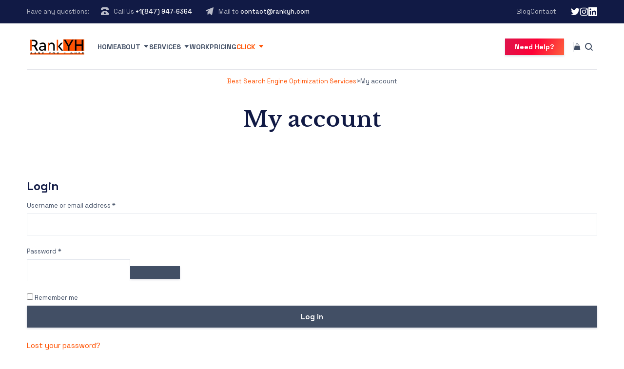

--- FILE ---
content_type: text/html; charset=UTF-8
request_url: https://rankyh.com/my-account/
body_size: 24205
content:

	
<!DOCTYPE html>
<html lang="en-US" class="no-js">
	<head>
		<meta charset="UTF-8" />
		<meta content="width=device-width, initial-scale=1.0, minimum-scale=1.0, maximum-scale=1.0" name="viewport">
		<link rel="profile" href="//gmpg.org/xfn/11" />

		<meta name='robots' content='noindex, follow' />
	<style>img:is([sizes="auto" i], [sizes^="auto," i]) { contain-intrinsic-size: 3000px 1500px }</style>
	
	<!-- This site is optimized with the Yoast SEO plugin v25.9 - https://yoast.com/wordpress/plugins/seo/ -->
	<title>My account - Best Search Engine Optimization Services</title>
	<link rel="canonical" href="https://rankyh.com/my-account/" />
	<meta property="og:locale" content="en_US" />
	<meta property="og:type" content="article" />
	<meta property="og:title" content="My account - Best Search Engine Optimization Services" />
	<meta property="og:url" content="https://rankyh.com/my-account/" />
	<meta property="og:site_name" content="Best Search Engine Optimization Services" />
	<meta name="twitter:card" content="summary_large_image" />
	<script type="application/ld+json" class="yoast-schema-graph">{"@context":"https://schema.org","@graph":[{"@type":"WebPage","@id":"https://rankyh.com/my-account/","url":"https://rankyh.com/my-account/","name":"My account - Best Search Engine Optimization Services","isPartOf":{"@id":"https://rankyh.com/#website"},"datePublished":"2022-06-08T09:37:55+00:00","breadcrumb":{"@id":"https://rankyh.com/my-account/#breadcrumb"},"inLanguage":"en-US","potentialAction":[{"@type":"ReadAction","target":["https://rankyh.com/my-account/"]}]},{"@type":"BreadcrumbList","@id":"https://rankyh.com/my-account/#breadcrumb","itemListElement":[{"@type":"ListItem","position":1,"name":"Home","item":"https://rankyh.com/"},{"@type":"ListItem","position":2,"name":"My account"}]},{"@type":"WebSite","@id":"https://rankyh.com/#website","url":"https://rankyh.com/","name":"Best Search Engine Optimization Services - RankYH","description":"Rank You Higher","publisher":{"@id":"https://rankyh.com/#organization"},"potentialAction":[{"@type":"SearchAction","target":{"@type":"EntryPoint","urlTemplate":"https://rankyh.com/?s={search_term_string}"},"query-input":{"@type":"PropertyValueSpecification","valueRequired":true,"valueName":"search_term_string"}}],"inLanguage":"en-US"},{"@type":"Organization","@id":"https://rankyh.com/#organization","name":"RankYH","url":"https://rankyh.com/","logo":{"@type":"ImageObject","inLanguage":"en-US","@id":"https://rankyh.com/#/schema/logo/image/","url":"https://rankyh.com/wp-content/uploads/2022/06/Finall-Logo-RankYH.png","contentUrl":"https://rankyh.com/wp-content/uploads/2022/06/Finall-Logo-RankYH.png","width":250,"height":70,"caption":"RankYH"},"image":{"@id":"https://rankyh.com/#/schema/logo/image/"}}]}</script>
	<!-- / Yoast SEO plugin. -->


<link rel='dns-prefetch' href='//fonts.googleapis.com' />
<link rel="alternate" type="application/rss+xml" title="Best Search Engine Optimization Services &raquo; Feed" href="https://rankyh.com/feed/" />
<link rel="alternate" type="application/rss+xml" title="Best Search Engine Optimization Services &raquo; Comments Feed" href="https://rankyh.com/comments/feed/" />
<script>
window._wpemojiSettings = {"baseUrl":"https:\/\/s.w.org\/images\/core\/emoji\/16.0.1\/72x72\/","ext":".png","svgUrl":"https:\/\/s.w.org\/images\/core\/emoji\/16.0.1\/svg\/","svgExt":".svg","source":{"concatemoji":"https:\/\/rankyh.com\/wp-includes\/js\/wp-emoji-release.min.js?ver=6.8.3"}};
/*! This file is auto-generated */
!function(s,n){var o,i,e;function c(e){try{var t={supportTests:e,timestamp:(new Date).valueOf()};sessionStorage.setItem(o,JSON.stringify(t))}catch(e){}}function p(e,t,n){e.clearRect(0,0,e.canvas.width,e.canvas.height),e.fillText(t,0,0);var t=new Uint32Array(e.getImageData(0,0,e.canvas.width,e.canvas.height).data),a=(e.clearRect(0,0,e.canvas.width,e.canvas.height),e.fillText(n,0,0),new Uint32Array(e.getImageData(0,0,e.canvas.width,e.canvas.height).data));return t.every(function(e,t){return e===a[t]})}function u(e,t){e.clearRect(0,0,e.canvas.width,e.canvas.height),e.fillText(t,0,0);for(var n=e.getImageData(16,16,1,1),a=0;a<n.data.length;a++)if(0!==n.data[a])return!1;return!0}function f(e,t,n,a){switch(t){case"flag":return n(e,"\ud83c\udff3\ufe0f\u200d\u26a7\ufe0f","\ud83c\udff3\ufe0f\u200b\u26a7\ufe0f")?!1:!n(e,"\ud83c\udde8\ud83c\uddf6","\ud83c\udde8\u200b\ud83c\uddf6")&&!n(e,"\ud83c\udff4\udb40\udc67\udb40\udc62\udb40\udc65\udb40\udc6e\udb40\udc67\udb40\udc7f","\ud83c\udff4\u200b\udb40\udc67\u200b\udb40\udc62\u200b\udb40\udc65\u200b\udb40\udc6e\u200b\udb40\udc67\u200b\udb40\udc7f");case"emoji":return!a(e,"\ud83e\udedf")}return!1}function g(e,t,n,a){var r="undefined"!=typeof WorkerGlobalScope&&self instanceof WorkerGlobalScope?new OffscreenCanvas(300,150):s.createElement("canvas"),o=r.getContext("2d",{willReadFrequently:!0}),i=(o.textBaseline="top",o.font="600 32px Arial",{});return e.forEach(function(e){i[e]=t(o,e,n,a)}),i}function t(e){var t=s.createElement("script");t.src=e,t.defer=!0,s.head.appendChild(t)}"undefined"!=typeof Promise&&(o="wpEmojiSettingsSupports",i=["flag","emoji"],n.supports={everything:!0,everythingExceptFlag:!0},e=new Promise(function(e){s.addEventListener("DOMContentLoaded",e,{once:!0})}),new Promise(function(t){var n=function(){try{var e=JSON.parse(sessionStorage.getItem(o));if("object"==typeof e&&"number"==typeof e.timestamp&&(new Date).valueOf()<e.timestamp+604800&&"object"==typeof e.supportTests)return e.supportTests}catch(e){}return null}();if(!n){if("undefined"!=typeof Worker&&"undefined"!=typeof OffscreenCanvas&&"undefined"!=typeof URL&&URL.createObjectURL&&"undefined"!=typeof Blob)try{var e="postMessage("+g.toString()+"("+[JSON.stringify(i),f.toString(),p.toString(),u.toString()].join(",")+"));",a=new Blob([e],{type:"text/javascript"}),r=new Worker(URL.createObjectURL(a),{name:"wpTestEmojiSupports"});return void(r.onmessage=function(e){c(n=e.data),r.terminate(),t(n)})}catch(e){}c(n=g(i,f,p,u))}t(n)}).then(function(e){for(var t in e)n.supports[t]=e[t],n.supports.everything=n.supports.everything&&n.supports[t],"flag"!==t&&(n.supports.everythingExceptFlag=n.supports.everythingExceptFlag&&n.supports[t]);n.supports.everythingExceptFlag=n.supports.everythingExceptFlag&&!n.supports.flag,n.DOMReady=!1,n.readyCallback=function(){n.DOMReady=!0}}).then(function(){return e}).then(function(){var e;n.supports.everything||(n.readyCallback(),(e=n.source||{}).concatemoji?t(e.concatemoji):e.wpemoji&&e.twemoji&&(t(e.twemoji),t(e.wpemoji)))}))}((window,document),window._wpemojiSettings);
</script>
<link rel='stylesheet' id='marlab-fonts-css' href='https://fonts.googleapis.com/css?family=Space+Grotesk%3A300%2Cregular%2C500%2C600%2C700%7CLibre+Baskerville%3Aregular%2Citalic%2C700&#038;subset=latin%2Clatin-ext%2Cvietnamese&#038;ver=6.8.3' media='all' />
<link rel='stylesheet' id='marlab-components-css' href='https://rankyh.com/wp-content/themes/marlab/assets/css/components.css?ver=1.0.0' media='all' />
<link rel='stylesheet' id='marlab-css' href='https://rankyh.com/wp-content/themes/marlab/assets/css/style.css?ver=1.0.0' media='all' />
<style id='marlab-inline-css'>
body { background-color: #ffffff;font-family: Space Grotesk;font-style: normal;color: #424f65;font-size: 15px;line-height: 160%; }
blockquote { font-family: Libre Baskerville;font-style: normal; }
.content-header .page-title-inner,.ctaBox h2 { font-family: Libre Baskerville;font-style: normal; }
a { color: #ff5100; }
a:hover { color: #111a45; }
.off-canvas-left a { color: #111a45; }
.off-canvas-left a:hover { color: #ff5c00; }
.wrap { width: 1170px;max-width: 92%; }
.logo.logoDefault { width: auto;height: auto; }
.logo.logoLight { width: auto;height: auto; }
.logo.logoDark { width: auto;height: auto; }
.button, input[type="button"], input[type="submit"], button { border: 1px solid rgba(255, 255, 255, 0); }
input:not([type="submit"]):not([type="button"]):not([type="checkbox"]):not([type="radio"]), textarea, select { border: 1px solid ; }
#site-footer { background-image: url(https://mar.21lab.co/wp-content/uploads/2021/08/bg-footer@2x.png);background-position: bottom center;background-repeat: repeat-x;background-size: auto 400px;background-attachment: scroll; }
.footer-widgets { padding-top: 35px; }
.content-inner[data-grid] .post, .content-inner[data-grid-normal] .post { padding-left: 30.000000px;padding-right: 30.000000px;margin-bottom: 60px; }
.content-inner[data-grid], .content-inner[data-grid-normal] { margin-left: -30px;margin-right: -30px; }
::selection {
	background: #ff5100;
}
::-moz-selection {
	background: #ff5100;
}

[class*="header-style"] .social-icons a:hover,
.navigation .page-numbers.current,
.page-links .post-page-numbers.current,
.products li.product .button.loading,
.site-footer .footer-copyright .go-to-top a,
h1,h2,h3,h4,h5,h6,
.button.white,
.site .jw-carousel__item .jw-carousel__item-inner .elementor-button,
.site .elementor-jw-services .jw-services__title,
.site .jw-testimonials__content .jw-testimonials__title,
.site .jw-team-member .jw-team-member__name,
.elementor-tab-title,
.site .jw-posts .elementor-button {
	color: #111a45;
}
.site-topbar,
.header-style1.header-transparent .site-header-inner:before,
.header-style2.header-transparent .site-header-inner:before,
.site-header-sticky .site-header-inner:before,
.site-footer,
.woocommerce-widget-layered-nav ul.woocommerce-widget-layered-nav-list li.chosen a:after,
.widget_product_categories .product-categories li a:before,
.widget_product_categories .product-categories li.current-cat > a:after, 
.widget_product_categories .product-categories li.current-cat-parent > a:after,
a.checkout-button.button:after,
a.popupaoc-button:after,
body .paoc-modal-popup .paoc-popup-close:hover,
.wpcf7-form input[type="checkbox"]:checked,
.wpcf7-form input[type="radio"]:checked,
#site .wp-block-themepunch-revslider .tparrows.marlab:hover,#site .wp-block-themepunch-revslider .sr7-arrows.marlab:hover,
.button.accent:after,
.button.primary:not([class*="product_type_"]),
.site .elementor-toggle-item .elementor-tab-title.elementor-active:before,
.site .jw-slick-dots li.slick-active span,
.site .jw-slick-dots li:hover span,
.site .pricing-table .elementor-button:hover,
[class*="header-style"] .navigator .menu-primary > li.megamenu > .sub-menu > li > .sub-menu li.btn a:hover {
	background-color: #111a45;
}
.comments-area #respond .comment-form .comment-form-author input:focus, 
.comments-area #respond .comment-form .comment-form-email input:focus, 
.comments-area #respond .comment-form .comment-form-url input:focus,
.projects-style1 .project-inner:hover .project-info {
	border-color: #111a45;
}

.site-topbar a:hover,
.site-topbar .menu-top li .sub-menu li:hover > a,
[class*="header-style"] .navigator .menu-primary li .sub-menu li:hover > a, 
[class*="header-style"] .navigator .menu-primary li .sub-menu li.current-menu-item > a, 
[class*="header-style"] .navigator .menu-primary li .sub-menu li.current-menu-parent > a, 
[class*="header-style"] .navigator .menu-primary li .sub-menu li.current-menu-ancestor > a, 
[class*="header-style"] .navigator .menu-primary li .sub-menu li.current_page_item > a, 
[class*="header-style"] .navigator .menu-primary li .sub-menu li.current_page_parent > a, 
[class*="header-style"] .navigator .menu-primary li .sub-menu li.current_page_ancestor > a,
[class*="header-style"] .shopping-cart .icon-cart-count i,
table#wp-calendar #today,
table#wp-calendar tbody tr td a,
.tagcloud a:before, .wp-block-tag-cloud a:before,
.search-results .main-content .search-results .post a:hover, 
.search-no-results .main-content .search-results .post a:hover, 
.error404 .main-content .search-results .post a:hover,
.product .woocommerce-tabs .tabs li.active a,
.product .woocommerce-tabs .tabs li:hover a,
h6.elementor-heading-title,
body:before,
#site .wp-block-themepunch-revslider .tp-tabs.marlab .tp-tabs-inner-wrapper .tp-tab.selected,
#site .wp-block-themepunch-revslider .sr7-tabs.marlab .sr7-tabs-mask .sr7-tab.selected,
.site .elementor-jw-services .elementor-button,
.site .jw-testimonials__content .jw-testimonials__name,
.site .jw-carousel__item .jw-carousel__item-text,
.site .pricing-table .pricing-table__features .pricing-feature.item-included i,
.menu-style1 ul.menu > li.current-menu-item > a, 
.menu-style1 ul.menu > li.current-page-item > a,
.menu-style1 ul.menu > li:hover > a {
	color: #ff5100;
}
blockquote,
.product .flex-control-thumbs li img.flex-active,
.site .jw-testimonials__content,
.site .elementor-widget-icon-list.elementor-align-right .elementor-icon-list-items li:hover:after {
	border-color: #ff5100;
}
.menu-top > li > a:after,
.navigator .menu-primary > li > a::after,
table#wp-calendar tbody tr td a:after,
input[type="submit"]:hover,input[type="button"]:hover,button:hover,
.woocommerce-mini-cart__buttons .button.checkout,
.widget_price_filter .price_slider_wrapper .price_slider .ui-slider-handle,
.projects-filter ul li a:after,
.button:after,
.button.accent:not([class*="product_type_"]),
a.checkout-button.button,
.woocommerce-checkout .woocommerce-checkout #order_review_heading,
body .paoc-modal-popup .paoc-popup-close,
.post-image a:after,
.projects-style1 .project-thumbnail a:after,
#site .wp-block-themepunch-revslider .tp-tabs.marlab .tp-tabs-inner-wrapper .tp-tab:after,
#site .wp-block-themepunch-revslider .sr7-tabs.marlab .sr7-tabs-mask .sr7-tab:after,
.site .jw-posts .post-thumbnail a:after,
.site .elementor-toggle-item .elementor-tab-title:before,
.rqform .ui-left .ui-title:after,
#site .jw-headline.jw-headline--direction-vertical .jw-headline__first,
.site .pricing-table .elementor-button,
.menu-style1 ul.menu > li.current-menu-item > a:before, 
.menu-style1 ul.menu > li.current-page-item > a:before,
.menu-style1 ul.menu > li:hover > a:before,
[class*="header-style"] .navigator .menu-primary > li.megamenu > .sub-menu > li > .sub-menu li.btn a {
	background-color: #ff5100;
}
.topbar-text a,
.breadcrumbs a,
.widget a,[class*="wp-block-"] a,
.post-title a,
.entry-title a {
	background-image: linear-gradient(180deg, transparent 96%, #ff5100 0);
}
.site .elementor-widget-icon-list .elementor-icon-list-items li:hover svg path {
	fill: #ff5100;
}

.site-topbar .menu-top li .sub-menu li a,
[class*="header-style"] .navigator .menu-primary li .sub-menu li a,
input:not([type="submit"]):not([type="button"]):not([type="checkbox"]):not([type="radio"]), 
textarea, select,
table#wp-calendar tbody tr td,
.blog-list .hentry,
.navigation .page-numbers,
.page-links .post-page-numbers,
.single-post .post-author-box,
#related-posts,
.search-results .main-content .search-results .post, 
.search-no-results .main-content .search-results .post, 
.error404 .main-content .search-results .post,
table tbody tr td, table tbody tr th,
.comments-area .comment-list > .comment .reply a,
.woocommerce-categories,
.woocommerce-widget-layered-nav ul.woocommerce-widget-layered-nav-list li a:after,
.widget_product_categories .product-categories li a:after,
.widget_products .product_list_widget li, .widget_recent_reviews .product_list_widget li, .widget_top_rated_products .product_list_widget li,
.woocommerce .form-row .select2-container .select2-selection .select2-selection__rendered,
.projects-related,
.site .elementor-toggle .elementor-toggle-item,
.site .elementor-widget-icon-list.elementor-align-right .elementor-icon-list-items li:after,
.site .jw-posts .elementor-button,
.site .pricing-table .pricing-table__price,
.menu-style1 ul.menu > li,
[class*="header-style"] .navigator .menu-primary > li.megamenu > .sub-menu > li {
	border-color: #e2e6ec;
}
[class*="header-style"] .search-box .search-form label .screen-reader-text,
table#wp-calendar tbody tr td.pad,
.blog-grid .hentry:after,
.site-footer .footer-copyright .go-to-top a:after,
input[type="submit"]:disabled, input[type="button"]:disabled, button:disabled, .button:not([class*="product_type_"]):disabled,
.rqform:before {
	background-color: #e2e6ec;
}
.content-header:after {
	background: linear-gradient(180deg, #e2e6ec 0%, rgba(255,255,255,0) 100%);
}

input:not([type="submit"]):not([type="button"]):not([type="checkbox"]):not([type="radio"]):focus, 
textarea:focus, select:focus,
.navigation .page-numbers:hover,
.page-links .post-page-numbers:hover,
.comments-area .comment-list > .comment .reply a:hover,
.comments-area #respond .comment-form .comment-form-author input, 
.comments-area #respond .comment-form .comment-form-email input, 
.comments-area #respond .comment-form .comment-form-url input,
.comments-area .comment-list #respond .comment-form,
.woocommerce-content-top .off-canvas-toggle,
.projects-style1 .project-info,
.product .woocommerce-tabs,
.single-nproject .project-meta li,
.single-nproject .wp-block-column > h6,
.wpcf7-form input[type="checkbox"],
.rqform,
.site .jw-posts .jw-posts__inner-box:hover .elementor-button {
	border-color: rgba(17, 26, 69, 0.25);
}
.navigation .page-numbers.current,
.page-links .post-page-numbers.current,
.widget_price_filter .price_slider_wrapper .price_slider,
.products li.product .button:before,
.wpcf7-form input[type="radio"],
.ui-left:before,
.site .jw-slick-dots li span,
.menu-style1 ul.menu > li > a:before {
	background-color: rgba(17, 26, 69, 0.25);
}

.site-topbar .menu-top li .sub-menu li a,
[class*="header-style"] .navigator .menu-primary li .sub-menu li a,
[class*="header-style"] .search-box a,
[class*="header-style"] .social-icons a,
.products li.product .woocommerce-loop-product__link .price del,
.products li.product .woocommerce-loop-product__link .price .customF,
.site-content .down-arrow a:before,
.projects-style3 a.project-readmore {
	color: #424f65;
}
input[type="submit"],input[type="button"],button,.button:not([class*="product_type_"]),
.woocommerce-content-top .off-canvas-toggle:after,
.woocommerce-content-top .off-canvas-toggle:before,
.widget_price_filter .price_slider_wrapper .price_slider .ui-slider-range,
.site .jw-testimonials .jw-arrow:hover {
	background-color: #424f65;
}

.products li.product .woocommerce-loop-product__link .price,
.product .summary .price,
.product .summary .cart table tr td.woocommerce-grouped-product-list-item__price,
.woocommerce-error li {
	color: #fd0036;
}
span.onsale {
	background-color: #fd0036;
}
.woocommerce-checkout .woocommerce-checkout .form-row.woocommerce-invalid-required-field .woocommerce-input-wrapper input.input-text,
#site .ctform .form-row .wpcf7-form-control-wrap input.wpcf7-form-control.wpcf7-not-valid,
#site .rqform .form-row .wpcf7-form-control-wrap input.wpcf7-form-control.wpcf7-not-valid {
	border-color: #fd0036;
}

.star-rating span,
.star-rating:before,
.product .comment-respond .comment-form-rating .stars span a:before,
.product .comment-respond .comment-form-rating .stars:before {
	color: #fed700;
}

a.popupaoc-button,
a.popupaoc-button:hover,
a.paoc-popup-click,
a.paoc-popup-click:hover {
	background: linear-gradient(113deg, #dd154d 0%, #fd0036 50%, #fe613f 100%);
}

.woocommerce-message a.button {
	background: #5873F9;
}
</style>
<style id='wp-emoji-styles-inline-css'>

	img.wp-smiley, img.emoji {
		display: inline !important;
		border: none !important;
		box-shadow: none !important;
		height: 1em !important;
		width: 1em !important;
		margin: 0 0.07em !important;
		vertical-align: -0.1em !important;
		background: none !important;
		padding: 0 !important;
	}
</style>
<link rel='stylesheet' id='wp-block-library-css' href='https://rankyh.com/wp-includes/css/dist/block-library/style.min.css?ver=6.8.3' media='all' />
<style id='classic-theme-styles-inline-css'>
/*! This file is auto-generated */
.wp-block-button__link{color:#fff;background-color:#32373c;border-radius:9999px;box-shadow:none;text-decoration:none;padding:calc(.667em + 2px) calc(1.333em + 2px);font-size:1.125em}.wp-block-file__button{background:#32373c;color:#fff;text-decoration:none}
</style>
<style id='global-styles-inline-css'>
:root{--wp--preset--aspect-ratio--square: 1;--wp--preset--aspect-ratio--4-3: 4/3;--wp--preset--aspect-ratio--3-4: 3/4;--wp--preset--aspect-ratio--3-2: 3/2;--wp--preset--aspect-ratio--2-3: 2/3;--wp--preset--aspect-ratio--16-9: 16/9;--wp--preset--aspect-ratio--9-16: 9/16;--wp--preset--color--black: #000000;--wp--preset--color--cyan-bluish-gray: #abb8c3;--wp--preset--color--white: #ffffff;--wp--preset--color--pale-pink: #f78da7;--wp--preset--color--vivid-red: #cf2e2e;--wp--preset--color--luminous-vivid-orange: #ff6900;--wp--preset--color--luminous-vivid-amber: #fcb900;--wp--preset--color--light-green-cyan: #7bdcb5;--wp--preset--color--vivid-green-cyan: #00d084;--wp--preset--color--pale-cyan-blue: #8ed1fc;--wp--preset--color--vivid-cyan-blue: #0693e3;--wp--preset--color--vivid-purple: #9b51e0;--wp--preset--gradient--vivid-cyan-blue-to-vivid-purple: linear-gradient(135deg,rgba(6,147,227,1) 0%,rgb(155,81,224) 100%);--wp--preset--gradient--light-green-cyan-to-vivid-green-cyan: linear-gradient(135deg,rgb(122,220,180) 0%,rgb(0,208,130) 100%);--wp--preset--gradient--luminous-vivid-amber-to-luminous-vivid-orange: linear-gradient(135deg,rgba(252,185,0,1) 0%,rgba(255,105,0,1) 100%);--wp--preset--gradient--luminous-vivid-orange-to-vivid-red: linear-gradient(135deg,rgba(255,105,0,1) 0%,rgb(207,46,46) 100%);--wp--preset--gradient--very-light-gray-to-cyan-bluish-gray: linear-gradient(135deg,rgb(238,238,238) 0%,rgb(169,184,195) 100%);--wp--preset--gradient--cool-to-warm-spectrum: linear-gradient(135deg,rgb(74,234,220) 0%,rgb(151,120,209) 20%,rgb(207,42,186) 40%,rgb(238,44,130) 60%,rgb(251,105,98) 80%,rgb(254,248,76) 100%);--wp--preset--gradient--blush-light-purple: linear-gradient(135deg,rgb(255,206,236) 0%,rgb(152,150,240) 100%);--wp--preset--gradient--blush-bordeaux: linear-gradient(135deg,rgb(254,205,165) 0%,rgb(254,45,45) 50%,rgb(107,0,62) 100%);--wp--preset--gradient--luminous-dusk: linear-gradient(135deg,rgb(255,203,112) 0%,rgb(199,81,192) 50%,rgb(65,88,208) 100%);--wp--preset--gradient--pale-ocean: linear-gradient(135deg,rgb(255,245,203) 0%,rgb(182,227,212) 50%,rgb(51,167,181) 100%);--wp--preset--gradient--electric-grass: linear-gradient(135deg,rgb(202,248,128) 0%,rgb(113,206,126) 100%);--wp--preset--gradient--midnight: linear-gradient(135deg,rgb(2,3,129) 0%,rgb(40,116,252) 100%);--wp--preset--font-size--small: 13px;--wp--preset--font-size--medium: 20px;--wp--preset--font-size--large: 36px;--wp--preset--font-size--x-large: 42px;--wp--preset--spacing--20: 0.44rem;--wp--preset--spacing--30: 0.67rem;--wp--preset--spacing--40: 1rem;--wp--preset--spacing--50: 1.5rem;--wp--preset--spacing--60: 2.25rem;--wp--preset--spacing--70: 3.38rem;--wp--preset--spacing--80: 5.06rem;--wp--preset--shadow--natural: 6px 6px 9px rgba(0, 0, 0, 0.2);--wp--preset--shadow--deep: 12px 12px 50px rgba(0, 0, 0, 0.4);--wp--preset--shadow--sharp: 6px 6px 0px rgba(0, 0, 0, 0.2);--wp--preset--shadow--outlined: 6px 6px 0px -3px rgba(255, 255, 255, 1), 6px 6px rgba(0, 0, 0, 1);--wp--preset--shadow--crisp: 6px 6px 0px rgba(0, 0, 0, 1);}:where(.is-layout-flex){gap: 0.5em;}:where(.is-layout-grid){gap: 0.5em;}body .is-layout-flex{display: flex;}.is-layout-flex{flex-wrap: wrap;align-items: center;}.is-layout-flex > :is(*, div){margin: 0;}body .is-layout-grid{display: grid;}.is-layout-grid > :is(*, div){margin: 0;}:where(.wp-block-columns.is-layout-flex){gap: 2em;}:where(.wp-block-columns.is-layout-grid){gap: 2em;}:where(.wp-block-post-template.is-layout-flex){gap: 1.25em;}:where(.wp-block-post-template.is-layout-grid){gap: 1.25em;}.has-black-color{color: var(--wp--preset--color--black) !important;}.has-cyan-bluish-gray-color{color: var(--wp--preset--color--cyan-bluish-gray) !important;}.has-white-color{color: var(--wp--preset--color--white) !important;}.has-pale-pink-color{color: var(--wp--preset--color--pale-pink) !important;}.has-vivid-red-color{color: var(--wp--preset--color--vivid-red) !important;}.has-luminous-vivid-orange-color{color: var(--wp--preset--color--luminous-vivid-orange) !important;}.has-luminous-vivid-amber-color{color: var(--wp--preset--color--luminous-vivid-amber) !important;}.has-light-green-cyan-color{color: var(--wp--preset--color--light-green-cyan) !important;}.has-vivid-green-cyan-color{color: var(--wp--preset--color--vivid-green-cyan) !important;}.has-pale-cyan-blue-color{color: var(--wp--preset--color--pale-cyan-blue) !important;}.has-vivid-cyan-blue-color{color: var(--wp--preset--color--vivid-cyan-blue) !important;}.has-vivid-purple-color{color: var(--wp--preset--color--vivid-purple) !important;}.has-black-background-color{background-color: var(--wp--preset--color--black) !important;}.has-cyan-bluish-gray-background-color{background-color: var(--wp--preset--color--cyan-bluish-gray) !important;}.has-white-background-color{background-color: var(--wp--preset--color--white) !important;}.has-pale-pink-background-color{background-color: var(--wp--preset--color--pale-pink) !important;}.has-vivid-red-background-color{background-color: var(--wp--preset--color--vivid-red) !important;}.has-luminous-vivid-orange-background-color{background-color: var(--wp--preset--color--luminous-vivid-orange) !important;}.has-luminous-vivid-amber-background-color{background-color: var(--wp--preset--color--luminous-vivid-amber) !important;}.has-light-green-cyan-background-color{background-color: var(--wp--preset--color--light-green-cyan) !important;}.has-vivid-green-cyan-background-color{background-color: var(--wp--preset--color--vivid-green-cyan) !important;}.has-pale-cyan-blue-background-color{background-color: var(--wp--preset--color--pale-cyan-blue) !important;}.has-vivid-cyan-blue-background-color{background-color: var(--wp--preset--color--vivid-cyan-blue) !important;}.has-vivid-purple-background-color{background-color: var(--wp--preset--color--vivid-purple) !important;}.has-black-border-color{border-color: var(--wp--preset--color--black) !important;}.has-cyan-bluish-gray-border-color{border-color: var(--wp--preset--color--cyan-bluish-gray) !important;}.has-white-border-color{border-color: var(--wp--preset--color--white) !important;}.has-pale-pink-border-color{border-color: var(--wp--preset--color--pale-pink) !important;}.has-vivid-red-border-color{border-color: var(--wp--preset--color--vivid-red) !important;}.has-luminous-vivid-orange-border-color{border-color: var(--wp--preset--color--luminous-vivid-orange) !important;}.has-luminous-vivid-amber-border-color{border-color: var(--wp--preset--color--luminous-vivid-amber) !important;}.has-light-green-cyan-border-color{border-color: var(--wp--preset--color--light-green-cyan) !important;}.has-vivid-green-cyan-border-color{border-color: var(--wp--preset--color--vivid-green-cyan) !important;}.has-pale-cyan-blue-border-color{border-color: var(--wp--preset--color--pale-cyan-blue) !important;}.has-vivid-cyan-blue-border-color{border-color: var(--wp--preset--color--vivid-cyan-blue) !important;}.has-vivid-purple-border-color{border-color: var(--wp--preset--color--vivid-purple) !important;}.has-vivid-cyan-blue-to-vivid-purple-gradient-background{background: var(--wp--preset--gradient--vivid-cyan-blue-to-vivid-purple) !important;}.has-light-green-cyan-to-vivid-green-cyan-gradient-background{background: var(--wp--preset--gradient--light-green-cyan-to-vivid-green-cyan) !important;}.has-luminous-vivid-amber-to-luminous-vivid-orange-gradient-background{background: var(--wp--preset--gradient--luminous-vivid-amber-to-luminous-vivid-orange) !important;}.has-luminous-vivid-orange-to-vivid-red-gradient-background{background: var(--wp--preset--gradient--luminous-vivid-orange-to-vivid-red) !important;}.has-very-light-gray-to-cyan-bluish-gray-gradient-background{background: var(--wp--preset--gradient--very-light-gray-to-cyan-bluish-gray) !important;}.has-cool-to-warm-spectrum-gradient-background{background: var(--wp--preset--gradient--cool-to-warm-spectrum) !important;}.has-blush-light-purple-gradient-background{background: var(--wp--preset--gradient--blush-light-purple) !important;}.has-blush-bordeaux-gradient-background{background: var(--wp--preset--gradient--blush-bordeaux) !important;}.has-luminous-dusk-gradient-background{background: var(--wp--preset--gradient--luminous-dusk) !important;}.has-pale-ocean-gradient-background{background: var(--wp--preset--gradient--pale-ocean) !important;}.has-electric-grass-gradient-background{background: var(--wp--preset--gradient--electric-grass) !important;}.has-midnight-gradient-background{background: var(--wp--preset--gradient--midnight) !important;}.has-small-font-size{font-size: var(--wp--preset--font-size--small) !important;}.has-medium-font-size{font-size: var(--wp--preset--font-size--medium) !important;}.has-large-font-size{font-size: var(--wp--preset--font-size--large) !important;}.has-x-large-font-size{font-size: var(--wp--preset--font-size--x-large) !important;}
:where(.wp-block-post-template.is-layout-flex){gap: 1.25em;}:where(.wp-block-post-template.is-layout-grid){gap: 1.25em;}
:where(.wp-block-columns.is-layout-flex){gap: 2em;}:where(.wp-block-columns.is-layout-grid){gap: 2em;}
:root :where(.wp-block-pullquote){font-size: 1.5em;line-height: 1.6;}
</style>
<link rel='stylesheet' id='contact-form-7-css' href='https://rankyh.com/wp-content/plugins/contact-form-7/includes/css/styles.css?ver=6.1.1' media='all' />
<link rel='stylesheet' id='select2-css' href='https://rankyh.com/wp-content/plugins/woocommerce/assets/css/select2.css?ver=10.4.3' media='all' />
<style id='woocommerce-inline-inline-css'>
.woocommerce form .form-row .required { visibility: visible; }
</style>
<link rel='stylesheet' id='cherry-handler-css-css' href='https://rankyh.com/wp-content/plugins/jetwidgets-for-elementor/cherry-framework/modules/cherry-handler/assets/css/cherry-handler-styles.min.css?ver=1.5.11' media='all' />
<link rel='stylesheet' id='jet-widgets-css' href='https://rankyh.com/wp-content/plugins/jetwidgets-for-elementor/assets/css/jet-widgets.css?ver=1.0.21' media='all' />
<link rel='stylesheet' id='jet-widgets-skin-css' href='https://rankyh.com/wp-content/plugins/jetwidgets-for-elementor/assets/css/jet-widgets-skin.css?ver=1.0.21' media='all' />
<link rel='stylesheet' id='jet-juxtapose-css-css' href='https://rankyh.com/wp-content/plugins/jetwidgets-for-elementor/assets/css/lib/juxtapose/juxtapose.css?ver=1.3.0' media='all' />
<link rel='stylesheet' id='font-awesome-css' href='https://rankyh.com/wp-content/plugins/elementor/assets/lib/font-awesome/css/font-awesome.min.css?ver=4.7.0' media='all' />
<link rel='stylesheet' id='popupaoc-public-style-css' href='https://rankyh.com/wp-content/plugins/popup-anything-on-click/assets/css/popupaoc-public.css?ver=2.8.9' media='all' />
<script src="https://rankyh.com/wp-includes/js/jquery/jquery.min.js?ver=3.7.1" id="jquery-core-js"></script>
<script src="https://rankyh.com/wp-includes/js/jquery/jquery-migrate.min.js?ver=3.4.1" id="jquery-migrate-js"></script>
<script src="https://rankyh.com/wp-content/plugins/woocommerce/assets/js/jquery-blockui/jquery.blockUI.min.js?ver=2.7.0-wc.10.4.3" id="wc-jquery-blockui-js" defer data-wp-strategy="defer"></script>
<script id="wc-add-to-cart-js-extra">
var wc_add_to_cart_params = {"ajax_url":"\/wp-admin\/admin-ajax.php","wc_ajax_url":"\/?wc-ajax=%%endpoint%%","i18n_view_cart":"View cart","cart_url":"https:\/\/rankyh.com\/cart\/","is_cart":"","cart_redirect_after_add":"no"};
</script>
<script src="https://rankyh.com/wp-content/plugins/woocommerce/assets/js/frontend/add-to-cart.min.js?ver=10.4.3" id="wc-add-to-cart-js" defer data-wp-strategy="defer"></script>
<script src="https://rankyh.com/wp-content/plugins/woocommerce/assets/js/selectWoo/selectWoo.full.min.js?ver=1.0.9-wc.10.4.3" id="selectWoo-js" defer data-wp-strategy="defer"></script>
<script src="https://rankyh.com/wp-content/plugins/woocommerce/assets/js/frontend/account-i18n.min.js?ver=10.4.3" id="wc-account-i18n-js" defer data-wp-strategy="defer"></script>
<script src="https://rankyh.com/wp-content/plugins/woocommerce/assets/js/js-cookie/js.cookie.min.js?ver=2.1.4-wc.10.4.3" id="wc-js-cookie-js" defer data-wp-strategy="defer"></script>
<script id="woocommerce-js-extra">
var woocommerce_params = {"ajax_url":"\/wp-admin\/admin-ajax.php","wc_ajax_url":"\/?wc-ajax=%%endpoint%%","i18n_password_show":"Show password","i18n_password_hide":"Hide password"};
</script>
<script src="https://rankyh.com/wp-content/plugins/woocommerce/assets/js/frontend/woocommerce.min.js?ver=10.4.3" id="woocommerce-js" defer data-wp-strategy="defer"></script>
<link rel="https://api.w.org/" href="https://rankyh.com/wp-json/" /><link rel="alternate" title="JSON" type="application/json" href="https://rankyh.com/wp-json/wp/v2/pages/11" /><link rel="EditURI" type="application/rsd+xml" title="RSD" href="https://rankyh.com/xmlrpc.php?rsd" />
<meta name="generator" content="WordPress 6.8.3" />
<meta name="generator" content="WooCommerce 10.4.3" />
<link rel='shortlink' href='https://rankyh.com/?p=11' />
<link rel="alternate" title="oEmbed (JSON)" type="application/json+oembed" href="https://rankyh.com/wp-json/oembed/1.0/embed?url=https%3A%2F%2Frankyh.com%2Fmy-account%2F" />
<link rel="alternate" title="oEmbed (XML)" type="text/xml+oembed" href="https://rankyh.com/wp-json/oembed/1.0/embed?url=https%3A%2F%2Frankyh.com%2Fmy-account%2F&#038;format=xml" />
	<noscript><style>.woocommerce-product-gallery{ opacity: 1 !important; }</style></noscript>
	<meta name="generator" content="Elementor 3.33.4; features: additional_custom_breakpoints; settings: css_print_method-external, google_font-enabled, font_display-auto">
			<style>
				.e-con.e-parent:nth-of-type(n+4):not(.e-lazyloaded):not(.e-no-lazyload),
				.e-con.e-parent:nth-of-type(n+4):not(.e-lazyloaded):not(.e-no-lazyload) * {
					background-image: none !important;
				}
				@media screen and (max-height: 1024px) {
					.e-con.e-parent:nth-of-type(n+3):not(.e-lazyloaded):not(.e-no-lazyload),
					.e-con.e-parent:nth-of-type(n+3):not(.e-lazyloaded):not(.e-no-lazyload) * {
						background-image: none !important;
					}
				}
				@media screen and (max-height: 640px) {
					.e-con.e-parent:nth-of-type(n+2):not(.e-lazyloaded):not(.e-no-lazyload),
					.e-con.e-parent:nth-of-type(n+2):not(.e-lazyloaded):not(.e-no-lazyload) * {
						background-image: none !important;
					}
				}
			</style>
			<meta name="generator" content="Powered by Slider Revolution 6.5.24 - responsive, Mobile-Friendly Slider Plugin for WordPress with comfortable drag and drop interface." />
<link rel="icon" href="https://rankyh.com/wp-content/uploads/2022/06/cropped-Favicon-RankYH-32x32.png" sizes="32x32" />
<link rel="icon" href="https://rankyh.com/wp-content/uploads/2022/06/cropped-Favicon-RankYH-192x192.png" sizes="192x192" />
<link rel="apple-touch-icon" href="https://rankyh.com/wp-content/uploads/2022/06/cropped-Favicon-RankYH-180x180.png" />
<meta name="msapplication-TileImage" content="https://rankyh.com/wp-content/uploads/2022/06/cropped-Favicon-RankYH-270x270.png" />
<script>function setREVStartSize(e){
			//window.requestAnimationFrame(function() {
				window.RSIW = window.RSIW===undefined ? window.innerWidth : window.RSIW;
				window.RSIH = window.RSIH===undefined ? window.innerHeight : window.RSIH;
				try {
					var pw = document.getElementById(e.c).parentNode.offsetWidth,
						newh;
					pw = pw===0 || isNaN(pw) || (e.l=="fullwidth" || e.layout=="fullwidth") ? window.RSIW : pw;
					e.tabw = e.tabw===undefined ? 0 : parseInt(e.tabw);
					e.thumbw = e.thumbw===undefined ? 0 : parseInt(e.thumbw);
					e.tabh = e.tabh===undefined ? 0 : parseInt(e.tabh);
					e.thumbh = e.thumbh===undefined ? 0 : parseInt(e.thumbh);
					e.tabhide = e.tabhide===undefined ? 0 : parseInt(e.tabhide);
					e.thumbhide = e.thumbhide===undefined ? 0 : parseInt(e.thumbhide);
					e.mh = e.mh===undefined || e.mh=="" || e.mh==="auto" ? 0 : parseInt(e.mh,0);
					if(e.layout==="fullscreen" || e.l==="fullscreen")
						newh = Math.max(e.mh,window.RSIH);
					else{
						e.gw = Array.isArray(e.gw) ? e.gw : [e.gw];
						for (var i in e.rl) if (e.gw[i]===undefined || e.gw[i]===0) e.gw[i] = e.gw[i-1];
						e.gh = e.el===undefined || e.el==="" || (Array.isArray(e.el) && e.el.length==0)? e.gh : e.el;
						e.gh = Array.isArray(e.gh) ? e.gh : [e.gh];
						for (var i in e.rl) if (e.gh[i]===undefined || e.gh[i]===0) e.gh[i] = e.gh[i-1];
											
						var nl = new Array(e.rl.length),
							ix = 0,
							sl;
						e.tabw = e.tabhide>=pw ? 0 : e.tabw;
						e.thumbw = e.thumbhide>=pw ? 0 : e.thumbw;
						e.tabh = e.tabhide>=pw ? 0 : e.tabh;
						e.thumbh = e.thumbhide>=pw ? 0 : e.thumbh;
						for (var i in e.rl) nl[i] = e.rl[i]<window.RSIW ? 0 : e.rl[i];
						sl = nl[0];
						for (var i in nl) if (sl>nl[i] && nl[i]>0) { sl = nl[i]; ix=i;}
						var m = pw>(e.gw[ix]+e.tabw+e.thumbw) ? 1 : (pw-(e.tabw+e.thumbw)) / (e.gw[ix]);
						newh =  (e.gh[ix] * m) + (e.tabh + e.thumbh);
					}
					var el = document.getElementById(e.c);
					if (el!==null && el) el.style.height = newh+"px";
					el = document.getElementById(e.c+"_wrapper");
					if (el!==null && el) {
						el.style.height = newh+"px";
						el.style.display = "block";
					}
				} catch(e){
					console.log("Failure at Presize of Slider:" + e)
				}
			//});
		  };</script>
	</head>
	<body class="wp-singular page-template-default page page-id-11 wp-theme-marlab theme-marlab woocommerce-account woocommerce-page woocommerce-no-js sliding-desktop-off sliding-slide layout-wide elementor-default elementor-kit-6" itemscope="itemscope" itemtype="https://schema.org/WebPage">
				
		<div id="site" class="site wrap">
			
	
	<div id="site-topbar" class="site-topbar">
		<div class="site-topbar-inner wrap">
							<div class="topbar-text">
					<span>Have any questions:</span>
<p><i class="iconlab-telephone"></i>Call Us <a href="tel:+1(847) 947-6364">+1(847) 947-6364</a></p>
<p><i class="iconlab-send"></i>Mail to <a href="mailto:contact@rankyh.com">contact@rankyh.com</a></p>				</div>
				<!-- /.topbar-text -->
			
							<ul id="menu-top-menu" class="menu menu-top"><li id="menu-item-141" class="menu-item menu-item-type-post_type menu-item-object-page menu-item-141"><a href="https://rankyh.com/blog/">Blog</a></li>
<li id="menu-item-142" class="menu-item menu-item-type-post_type menu-item-object-page menu-item-142"><a href="https://rankyh.com/contact/">Contact</a></li>
</ul>				<!-- /.topbar-menu -->
			
			<div class="social-icons"><a href="https://twitter.com/rankyh_co" data-tooltip="Twitter" target="_blank"><i class="slab-logo-twitter"></i></a><a href="https://www.instagram.com/rankyh.co/" data-tooltip="Instagram" target="_blank"><i class="slab-logo-instagram"></i></a><a href="https://www.linkedin.com/company/rankyh" data-tooltip="LinkedIn" target="_blank"><i class="slab-logo-linkedin"></i></a></div>		</div>
	</div>

<div id="site-header" class="site-header header-style1 header-shadow header-transparent">
	<div class="site-header-inner wrap">
		<div class="header-brand">
			<a href="https://rankyh.com">
				<img src="https://rankyh.com/wp-content/uploads/2022/06/Finall-Logo-RankYH.png" srcset="https://rankyh.com/wp-content/uploads/2022/06/Finall-Logo-RankYH.png 1x, https://rankyh.com/wp-content/uploads/2022/06/Finall-Logo-RankYH.png 2x" alt="Best Search Engine Optimization Services" class="logo logoDefault" />			</a>
		</div>
		
		<nav class="navigator" itemscope="itemscope" itemtype="http://schema.org/SiteNavigationElement">
							<ul id="menu-main-menu" class="menu menu-primary"><li id="menu-item-1121" class="menu-item menu-item-type-post_type menu-item-object-page menu-item-home menu-item-1121"><a href="https://rankyh.com/">Home</a></li>
<li id="menu-item-140" class="menu-item menu-item-type-post_type menu-item-object-page menu-item-has-children menu-item-140"><a href="https://rankyh.com/about-us/">About</a>
<ul class="sub-menu">
	<li id="menu-item-195" class="menu-item menu-item-type-post_type menu-item-object-page menu-item-195"><a href="https://rankyh.com/about-us/">Company</a></li>
	<li id="menu-item-178" class="menu-item menu-item-type-post_type menu-item-object-page menu-item-178"><a href="https://rankyh.com/blog/">Blog &#038; News</a></li>
	<li id="menu-item-179" class="menu-item menu-item-type-post_type menu-item-object-page menu-item-179"><a href="https://rankyh.com/contact/">Contact</a></li>
</ul>
</li>
<li id="menu-item-134" class="megamenu menu-item menu-item-type-post_type menu-item-object-page menu-item-has-children menu-item-134"><a href="https://rankyh.com/services/">Services</a>
<ul class="sub-menu">
	<li id="menu-item-137" class="menu-item menu-item-type-post_type menu-item-object-page menu-item-has-children menu-item-137"><a href="https://rankyh.com/services/brand-strategy/">Brand Strategy</a>
	<ul class="sub-menu">
		<li id="menu-item-712" class="menu-item menu-item-type-custom menu-item-object-custom menu-item-712"><a href="https://mar.21lab.co/services/brand-strategy/">Logo Design</a></li>
		<li id="menu-item-710" class="menu-item menu-item-type-custom menu-item-object-custom menu-item-710"><a href="https://mar.21lab.co/services/brand-strategy/">Graphic Design</a></li>
		<li id="menu-item-711" class="menu-item menu-item-type-custom menu-item-object-custom menu-item-711"><a href="https://mar.21lab.co/services/brand-strategy/">Corporate Identity</a></li>
		<li id="menu-item-713" class="menu-item menu-item-type-custom menu-item-object-custom menu-item-713"><a href="https://mar.21lab.co/services/brand-strategy/">Packaging Design Services</a></li>
		<li id="menu-item-714" class="btn menu-item menu-item-type-post_type menu-item-object-page menu-item-714"><a href="https://rankyh.com/services/brand-strategy/">Talk Brand Strategy</a></li>
	</ul>
</li>
	<li id="menu-item-136" class="menu-item menu-item-type-post_type menu-item-object-page menu-item-has-children menu-item-136"><a href="https://rankyh.com/services/website-design/">Website Design</a>
	<ul class="sub-menu">
		<li id="menu-item-718" class="menu-item menu-item-type-custom menu-item-object-custom menu-item-718"><a href="https://mar.21lab.co/services/website-design/">Web Design &#038; Development</a></li>
		<li id="menu-item-716" class="menu-item menu-item-type-custom menu-item-object-custom menu-item-716"><a href="https://mar.21lab.co/services/website-design/">User Interface Design</a></li>
		<li id="menu-item-717" class="menu-item menu-item-type-custom menu-item-object-custom menu-item-717"><a href="https://mar.21lab.co/services/website-design/">User Experience Design</a></li>
		<li id="menu-item-715" class="menu-item menu-item-type-custom menu-item-object-custom menu-item-715"><a href="https://mar.21lab.co/services/website-design/">Content Strategy</a></li>
		<li id="menu-item-719" class="btn menu-item menu-item-type-post_type menu-item-object-page menu-item-719"><a href="https://rankyh.com/services/website-design/">Talk Website Design</a></li>
	</ul>
</li>
	<li id="menu-item-135" class="menu-item menu-item-type-post_type menu-item-object-page menu-item-has-children menu-item-135"><a href="https://rankyh.com/services/digital-marketing/">Digital Marketing</a>
	<ul class="sub-menu">
		<li id="menu-item-720" class="menu-item menu-item-type-custom menu-item-object-custom menu-item-720"><a href="https://mar.21lab.co/services/digital-marketing/">Content Marketing</a></li>
		<li id="menu-item-721" class="menu-item menu-item-type-custom menu-item-object-custom menu-item-721"><a href="https://mar.21lab.co/services/digital-marketing/">Social Media Strategy</a></li>
		<li id="menu-item-722" class="menu-item menu-item-type-custom menu-item-object-custom menu-item-722"><a href="https://mar.21lab.co/services/digital-marketing/">Email Marketing</a></li>
		<li id="menu-item-723" class="menu-item menu-item-type-custom menu-item-object-custom menu-item-723"><a href="https://mar.21lab.co/services/digital-marketing/">SEO Strategy</a></li>
		<li id="menu-item-724" class="btn menu-item menu-item-type-post_type menu-item-object-page menu-item-724"><a href="https://rankyh.com/services/digital-marketing/">Talk Digital Marketing</a></li>
	</ul>
</li>
</ul>
</li>
<li id="menu-item-70" class="menu-item menu-item-type-post_type menu-item-object-page menu-item-70"><a href="https://rankyh.com/work/">Work</a></li>
<li id="menu-item-176" class="menu-item menu-item-type-post_type menu-item-object-page menu-item-176"><a href="https://rankyh.com/pricing/">Pricing</a></li>
</ul>			
							<a href="javascript:;" data-target="off-canvas-left" class="off-canvas-toggle">
					<span>Click</span>
				</a>
					</nav>
		
		<div class="extras">
							<ul class="navigator menu-extras">
												<li class="shopping-cart">
		<a class="shopping-cart-count" href="https://rankyh.com/cart/">
			<i class="iconlab-shopping-bag"></i>

							<span class="shopping-cart-items-count no-items"></span>
					</a>
		<div class="sub-menu">
			<div class="widget_shopping_cart_content">
				

	<p class="woocommerce-mini-cart__empty-message">No products in the cart.</p>


			</div>
		</div>
	</li>
											<li class="search-box">
	<a href="#">
		<i class="iconlab iconlab-zoom-1"></i>
	</a>
	<div class="widget widget_search"><form role="search" method="get" class="search-form" action="https://rankyh.com/">
				<label>
					<span class="screen-reader-text">Search for:</span>
					<input type="search" class="search-field" placeholder="Search &hellip;" value="" name="s" />
				</label>
				<input type="submit" class="search-submit" value="Search" />
			</form></div></li>									</ul>
					</div>

					<div class="header-info-text">
					<a class="paoc-popup-click paoc-popup-cust-73 paoc-popup-button paoc-popup-btn " href="javascript:void(0);">Need Help?</a>
			</div>
		
		
		
	<a href="javascript:;" data-target="off-canvas-right" class="off-canvas-toggle">
		<span></span>
	</a>
			
	</div>
	<!-- /.site-header-inner -->
</div>
<!-- /.site-header -->

	
<div id="site-header-sticky" class=" site-header-sticky header-style1 header-shadow">
	<div class="site-header-inner wrap">
		<div class="header-brand">
			<a href="https://rankyh.com">
				<img src="https://rankyh.com/wp-content/uploads/2022/06/Finall-Logo-RankYH.png" srcset="https://rankyh.com/wp-content/uploads/2022/06/Finall-Logo-RankYH.png 1x, https://rankyh.com/wp-content/uploads/2022/06/Finall-Logo-RankYH.png 2x" alt="Best Search Engine Optimization Services" class="logo logoDark" />			</a>
		</div>

		<nav class="navigator" itemscope="itemscope" itemtype="http://schema.org/SiteNavigationElement">
							<ul id="menu-main-menu-1" class="menu menu-primary"><li class="menu-item menu-item-type-post_type menu-item-object-page menu-item-home menu-item-1121"><a href="https://rankyh.com/">Home</a></li>
<li class="menu-item menu-item-type-post_type menu-item-object-page menu-item-has-children menu-item-140"><a href="https://rankyh.com/about-us/">About</a>
<ul class="sub-menu">
	<li class="menu-item menu-item-type-post_type menu-item-object-page menu-item-195"><a href="https://rankyh.com/about-us/">Company</a></li>
	<li class="menu-item menu-item-type-post_type menu-item-object-page menu-item-178"><a href="https://rankyh.com/blog/">Blog &#038; News</a></li>
	<li class="menu-item menu-item-type-post_type menu-item-object-page menu-item-179"><a href="https://rankyh.com/contact/">Contact</a></li>
</ul>
</li>
<li class="megamenu menu-item menu-item-type-post_type menu-item-object-page menu-item-has-children menu-item-134"><a href="https://rankyh.com/services/">Services</a>
<ul class="sub-menu">
	<li class="menu-item menu-item-type-post_type menu-item-object-page menu-item-has-children menu-item-137"><a href="https://rankyh.com/services/brand-strategy/">Brand Strategy</a>
	<ul class="sub-menu">
		<li class="menu-item menu-item-type-custom menu-item-object-custom menu-item-712"><a href="https://mar.21lab.co/services/brand-strategy/">Logo Design</a></li>
		<li class="menu-item menu-item-type-custom menu-item-object-custom menu-item-710"><a href="https://mar.21lab.co/services/brand-strategy/">Graphic Design</a></li>
		<li class="menu-item menu-item-type-custom menu-item-object-custom menu-item-711"><a href="https://mar.21lab.co/services/brand-strategy/">Corporate Identity</a></li>
		<li class="menu-item menu-item-type-custom menu-item-object-custom menu-item-713"><a href="https://mar.21lab.co/services/brand-strategy/">Packaging Design Services</a></li>
		<li class="btn menu-item menu-item-type-post_type menu-item-object-page menu-item-714"><a href="https://rankyh.com/services/brand-strategy/">Talk Brand Strategy</a></li>
	</ul>
</li>
	<li class="menu-item menu-item-type-post_type menu-item-object-page menu-item-has-children menu-item-136"><a href="https://rankyh.com/services/website-design/">Website Design</a>
	<ul class="sub-menu">
		<li class="menu-item menu-item-type-custom menu-item-object-custom menu-item-718"><a href="https://mar.21lab.co/services/website-design/">Web Design &#038; Development</a></li>
		<li class="menu-item menu-item-type-custom menu-item-object-custom menu-item-716"><a href="https://mar.21lab.co/services/website-design/">User Interface Design</a></li>
		<li class="menu-item menu-item-type-custom menu-item-object-custom menu-item-717"><a href="https://mar.21lab.co/services/website-design/">User Experience Design</a></li>
		<li class="menu-item menu-item-type-custom menu-item-object-custom menu-item-715"><a href="https://mar.21lab.co/services/website-design/">Content Strategy</a></li>
		<li class="btn menu-item menu-item-type-post_type menu-item-object-page menu-item-719"><a href="https://rankyh.com/services/website-design/">Talk Website Design</a></li>
	</ul>
</li>
	<li class="menu-item menu-item-type-post_type menu-item-object-page menu-item-has-children menu-item-135"><a href="https://rankyh.com/services/digital-marketing/">Digital Marketing</a>
	<ul class="sub-menu">
		<li class="menu-item menu-item-type-custom menu-item-object-custom menu-item-720"><a href="https://mar.21lab.co/services/digital-marketing/">Content Marketing</a></li>
		<li class="menu-item menu-item-type-custom menu-item-object-custom menu-item-721"><a href="https://mar.21lab.co/services/digital-marketing/">Social Media Strategy</a></li>
		<li class="menu-item menu-item-type-custom menu-item-object-custom menu-item-722"><a href="https://mar.21lab.co/services/digital-marketing/">Email Marketing</a></li>
		<li class="menu-item menu-item-type-custom menu-item-object-custom menu-item-723"><a href="https://mar.21lab.co/services/digital-marketing/">SEO Strategy</a></li>
		<li class="btn menu-item menu-item-type-post_type menu-item-object-page menu-item-724"><a href="https://rankyh.com/services/digital-marketing/">Talk Digital Marketing</a></li>
	</ul>
</li>
</ul>
</li>
<li class="menu-item menu-item-type-post_type menu-item-object-page menu-item-70"><a href="https://rankyh.com/work/">Work</a></li>
<li class="menu-item menu-item-type-post_type menu-item-object-page menu-item-176"><a href="https://rankyh.com/pricing/">Pricing</a></li>
</ul>			
							<a href="javascript:;" data-target="off-canvas-left" class="off-canvas-toggle">
					<span>Click</span>
				</a>
					</nav>
		
		<div class="extras">
							<ul class="navigator menu-extras">
												<li class="shopping-cart">
		<a class="shopping-cart-count" href="https://rankyh.com/cart/">
			<i class="iconlab-shopping-bag"></i>

							<span class="shopping-cart-items-count no-items"></span>
					</a>
		<div class="sub-menu">
			<div class="widget_shopping_cart_content">
				

	<p class="woocommerce-mini-cart__empty-message">No products in the cart.</p>


			</div>
		</div>
	</li>
											<li class="search-box">
	<a href="#">
		<i class="iconlab iconlab-zoom-1"></i>
	</a>
	<div class="widget widget_search"><form role="search" method="get" class="search-form" action="https://rankyh.com/">
				<label>
					<span class="screen-reader-text">Search for:</span>
					<input type="search" class="search-field" placeholder="Search &hellip;" value="" name="s" />
				</label>
				<input type="submit" class="search-submit" value="Search" />
			</form></div></li>									</ul>
					</div>

					<div class="header-info-text">
					<a class="paoc-popup-click paoc-popup-cust-73 paoc-popup-button paoc-popup-btn " href="javascript:void(0);">Need Help?</a>
			</div>
		
		
		
	<a href="javascript:;" data-target="off-canvas-right" class="off-canvas-toggle">
		<span></span>
	</a>
	</div>
	<!-- /.site-header-inner -->
</div>
	<!-- /.site-header -->	
			<div id="site-content" class="site-content">
				
<div class="content-header content-header-center">
	<div class="content-header-inner wrap">
				<div class="breadcrumbs">
			<div class="breadcrumbs-inner">
				<!-- Breadcrumb NavXT 7.4.1 -->
<span property="itemListElement" typeof="ListItem"><a property="item" typeof="WebPage" title="Go to Best Search Engine Optimization Services." href="https://rankyh.com" class="home" ><span property="name">Best Search Engine Optimization Services</span></a><meta property="position" content="1"></span> &gt; <span property="itemListElement" typeof="ListItem"><span property="name" class="post post-page current-item">My account</span><meta property="url" content="https://rankyh.com/my-account/"><meta property="position" content="2"></span>			</div>
		</div>
	
		<div class="page-title-wrap">
							<div class="page-title">
					<h1 class="page-title-inner">My account</h1>				</div>

							    </div>

				<div  class="down-arrow">
			<a href="javascript:;">
				<span>Scroll Down</span>
			</a>
		</div>
		</div>

	
	</div>

				<div id="content-body" class="content-body">
					<div class="content-body-inner wrap">
							<!-- The main content -->
							<main id="main-content" class="main-content" itemprop="mainContentOfPage">					<div class="content" role="main">
				<div class="woocommerce"><div class="woocommerce-notices-wrapper"></div>

<div class="u-columns col2-set" id="customer_login">

	<div class="u-column1 col-1">


		<h2>Login</h2>

		<form class="woocommerce-form woocommerce-form-login login" method="post" novalidate>

			
			<p class="woocommerce-form-row woocommerce-form-row--wide form-row form-row-wide">
				<label for="username">Username or email address&nbsp;<span class="required" aria-hidden="true">*</span><span class="screen-reader-text">Required</span></label>
				<input type="text" class="woocommerce-Input woocommerce-Input--text input-text" name="username" id="username" autocomplete="username" value="" required aria-required="true" />			</p>
			<p class="woocommerce-form-row woocommerce-form-row--wide form-row form-row-wide">
				<label for="password">Password&nbsp;<span class="required" aria-hidden="true">*</span><span class="screen-reader-text">Required</span></label>
				<input class="woocommerce-Input woocommerce-Input--text input-text" type="password" name="password" id="password" autocomplete="current-password" required aria-required="true" />
			</p>

			
			<p class="form-row">
				<label class="woocommerce-form__label woocommerce-form__label-for-checkbox woocommerce-form-login__rememberme">
					<input class="woocommerce-form__input woocommerce-form__input-checkbox" name="rememberme" type="checkbox" id="rememberme" value="forever" /> <span>Remember me</span>
				</label>
				<input type="hidden" id="woocommerce-login-nonce" name="woocommerce-login-nonce" value="b8b3ac3e2c" /><input type="hidden" name="_wp_http_referer" value="/my-account/" />				<button type="submit" class="woocommerce-button button woocommerce-form-login__submit" name="login" value="Log in">Log in</button>
			</p>
			<p class="woocommerce-LostPassword lost_password">
				<a href="https://rankyh.com/my-account/lost-password/">Lost your password?</a>
			</p>

			
		</form>


	</div>

	<div class="u-column2 col-2">

		<h2>Register</h2>

		<form method="post" class="woocommerce-form woocommerce-form-register register"  >

			
			
			<p class="woocommerce-form-row woocommerce-form-row--wide form-row form-row-wide">
				<label for="reg_email">Email address&nbsp;<span class="required" aria-hidden="true">*</span><span class="screen-reader-text">Required</span></label>
				<input type="email" class="woocommerce-Input woocommerce-Input--text input-text" name="email" id="reg_email" autocomplete="email" value="" required aria-required="true" />			</p>

			
				<p>A link to set a new password will be sent to your email address.</p>

			
			<wc-order-attribution-inputs></wc-order-attribution-inputs><div class="woocommerce-privacy-policy-text"><p>Your personal data will be used to support your experience throughout this website, to manage access to your account, and for other purposes described in our <a href="https://rankyh.com/privacy-policy/" class="woocommerce-privacy-policy-link" target="_blank">privacy policy</a>.</p>
</div>
			<p class="woocommerce-form-row form-row">
				<input type="hidden" id="woocommerce-register-nonce" name="woocommerce-register-nonce" value="d45a64b1c9" /><input type="hidden" name="_wp_http_referer" value="/my-account/" />				<button type="submit" class="woocommerce-Button woocommerce-button button woocommerce-form-register__submit" name="register" value="Register">Register</button>
			</p>

			
		</form>

	</div>

</div>

</div>

							</div>
			<!-- /.content -->

												</main>
						<!-- /.main-content -->

							
						</div>
					<!-- /.content-body-inner -->
				</div>
				<!-- /.content-body -->			
			</div>
			<!-- /.site-content -->

			<div id="site-footer" class="site-footer">
				
			<div class="content-bottom-widgets">
			<div class="content-bottom-inner wrap">
				<div class="content-bottom-aside-wrap">
										<aside data-width="3"><div id="text-2" class="widget-odd widget-last widget-first widget-1 widget widget_text">			<div class="textwidget"><p>Trusted by over 6.000 Ambitious Brands Across the US</p>
</div>
		</div></aside>
										<aside data-width="6"><div id="media_image-2" class="widget-odd widget-last widget-first widget-1 widget widget_media_image"><img width="570" height="48" src="https://rankyh.com/wp-content/uploads/2021/08/img-ft.svg" class="image wp-image-275  attachment-full size-full" alt="" style="max-width: 100%; height: auto;" decoding="async" /></div></aside>
										<aside data-width="3"><div id="text-3" class="widget-odd widget-last widget-first widget-1 widget widget_text">			<div class="textwidget">	<a class="paoc-popup-click paoc-popup-cust-73 paoc-popup-button paoc-popup-btn " href="javascript:void(0);">Need Help?</a>

</div>
		</div></aside>
									</div>
			</div>
		</div>
		
				
			<div class="footer-widgets">
			<div class="footer-widgets-inner wrap">
				<div class="footer-aside-wrap">
										<aside data-width="6"><div id="block-5" class="widget-odd widget-first widget-1 widget widget_block"><div class="wp-block-group"><div class="wp-block-group__inner-container is-layout-flow wp-block-group-is-layout-flow"><h2 class="wp-block-heading">Archives</h2><ul class="wp-block-archives-list wp-block-archives">	<li><a href='https://rankyh.com/2022/06/'>June 2022</a></li>
	<li><a href='https://rankyh.com/2021/08/'>August 2021</a></li>
</ul></div></div></div><div id="block-6" class="widget-even widget-2 widget widget_block"><div class="wp-block-group"><div class="wp-block-group__inner-container is-layout-flow wp-block-group-is-layout-flow"><h2 class="wp-block-heading">Categories</h2><ul class="wp-block-categories-list wp-block-categories">	<li class="cat-item cat-item-16"><a href="https://rankyh.com/category/advertising/">Advertising</a>
</li>
	<li class="cat-item cat-item-17"><a href="https://rankyh.com/category/content-creation/">Content Creation</a>
</li>
	<li class="cat-item cat-item-18"><a href="https://rankyh.com/category/digital-marketing/">Digital Marketing</a>
</li>
	<li class="cat-item cat-item-19"><a href="https://rankyh.com/category/search-optimization/">Search Optimization</a>
</li>
	<li class="cat-item cat-item-20"><a href="https://rankyh.com/category/social-media/">Social Media</a>
</li>
	<li class="cat-item cat-item-1"><a href="https://rankyh.com/category/uncategorized/">Uncategorized</a>
</li>
</ul></div></div></div><div id="text-4" class="widget-odd widget-last widget-3 ctaBox widget widget_text">			<div class="textwidget"><h3><a href="#">Ready to Grow Your Business?</a></h3>
<p>Contact us to work with a results-driven digital marketing agency</p>
<p><a class="button white" href="#">Get My Free Proposal</a></p>
</div>
		</div></aside>
										<aside data-width="6"><div id="nav_menu-5" class="widget-odd widget-first widget-1 menu-style2 columns-3 widget widget_nav_menu"><div class="menu-footer-menu-container"><ul id="menu-footer-menu" class="menu"><li id="menu-item-165" class="menu-item menu-item-type-post_type menu-item-object-page menu-item-165"><a href="https://rankyh.com/services/brand-strategy/">Brand Strategy</a></li>
<li id="menu-item-166" class="menu-item menu-item-type-post_type menu-item-object-page menu-item-166"><a href="https://rankyh.com/about-us/">About Us</a></li>
<li id="menu-item-162" class="menu-item menu-item-type-post_type menu-item-object-page menu-item-162"><a href="https://rankyh.com/services/">Services</a></li>
<li id="menu-item-164" class="menu-item menu-item-type-post_type menu-item-object-page menu-item-164"><a href="https://rankyh.com/services/website-design/">Website Design</a></li>
<li id="menu-item-167" class="menu-item menu-item-type-post_type menu-item-object-page menu-item-167"><a href="https://rankyh.com/work/">Our Work</a></li>
<li id="menu-item-161" class="menu-item menu-item-type-post_type menu-item-object-page menu-item-161"><a href="https://rankyh.com/contact/">Contact Us</a></li>
<li id="menu-item-163" class="menu-item menu-item-type-post_type menu-item-object-page menu-item-163"><a href="https://rankyh.com/services/digital-marketing/">Digital Marketing</a></li>
<li id="menu-item-160" class="menu-item menu-item-type-post_type menu-item-object-page menu-item-160"><a href="https://rankyh.com/blog/">The RankYH Blog</a></li>
<li id="menu-item-182" class="menu-item menu-item-type-custom menu-item-object-custom menu-item-182"><a target="_blank" href="https://21lab.ticksy.com/">Forum Support</a></li>
</ul></div></div><div id="custom_html-1" class="widget_text widget-even widget-last widget-2 widget widget_custom_html"><div class="textwidget custom-html-widget"><ul class="infoBox">
	<li>
	<i class="iconlab-telephone"></i>
		<p class="infoContent">
			<span>Talk to an Experts</span>
			<span>Toll Free <a href="#">0712 610 33 181</a></span>
		</p>
	</li>
	<li>
	<i class="iconlab-send"></i>
		<p class="infoContent">
			<span>Have any Question</span>
			<span>Mail us <a href="#">info@example.com</a></span>
		</p>
	</li>
</ul></div></div></aside>
									</div>
			</div>
		</div>
					
	<div class="footer-copyright">
		<div class="footer-copyright-inner wrap">
							<div class="go-to-top">
					<a href="javascript:;"><span>Go to Top</span></a>
				</div>
			
			<div class="copyright-bar">
				<div class="copyright-content">
					<p>Copyright © 2023 <a href="https://rankyh.com">RankYH</a> All Rights Reserved</p> Designed and Developed by <a href="https://rankyh.com">RankYH</a>				</div>

				<div class="social-icons"><a href="https://twitter.com/rankyh_co" data-tooltip="Twitter" target="_blank"><i class="slab-logo-twitter"></i></a><a href="https://www.instagram.com/rankyh.co/" data-tooltip="Instagram" target="_blank"><i class="slab-logo-instagram"></i></a><a href="https://www.linkedin.com/company/rankyh" data-tooltip="LinkedIn" target="_blank"><i class="slab-logo-linkedin"></i></a></div>			</div>
		</div>
	</div>
				</div>
			<!-- /#site-footer -->

			
	<div id="off-canvas-left" class="off-canvas off-canvas-left">
		<div class="off-canvas-wrap wrap">
			<a href="javascript:;" data-target="off-canvas-left" class="off-canvas-toggle">
				<span></span>
			</a>
			<div id="nav_menu-2" class="widget-odd widget-first widget-1 widget widget_nav_menu"><h3 class="widget-title">Project Layout</h3><div class="menu-menu-work-container"><ul id="menu-menu-work" class="menu"><li id="menu-item-726" class="menu-item menu-item-type-post_type menu-item-object-page menu-item-726"><a href="https://rankyh.com/work-style-1/">Style 1 <sup>Simple</sup></a></li>
<li id="menu-item-725" class="menu-item menu-item-type-post_type menu-item-object-page menu-item-725"><a href="https://rankyh.com/work-style-2/">Style 2 <sup>Flip Box + Logo Client</sup></a></li>
<li id="menu-item-727" class="menu-item menu-item-type-post_type menu-item-object-page menu-item-727"><a href="https://rankyh.com/work/">Style 3 <sup>Default</sup></a></li>
</ul></div></div><div id="nav_menu-3" class="widget-even widget-2 widget widget_nav_menu"><h3 class="widget-title">Blog Layout</h3><div class="menu-menu-blog-container"><ul id="menu-menu-blog" class="menu"><li id="menu-item-739" class="menu-item menu-item-type-post_type menu-item-object-page menu-item-739"><a href="https://rankyh.com/blog-grid/">Blog Grid</a></li>
<li id="menu-item-738" class="menu-item menu-item-type-post_type menu-item-object-page menu-item-738"><a href="https://rankyh.com/blog-list/">Blog List <sup>with Sidebar</sup></a></li>
<li id="menu-item-744" class="menu-item menu-item-type-post_type menu-item-object-post menu-item-744"><a href="https://rankyh.com/tips-for-remotely-managing-a-team-during-covid-19/">Single Post <sup>with Sidebar</sup></a></li>
</ul></div></div><div id="nav_menu-4" class="widget-odd widget-3 widget widget_nav_menu"><h3 class="widget-title">Other</h3><div class="menu-other-container"><ul id="menu-other" class="menu"><li id="menu-item-761" class="menu-item menu-item-type-post_type menu-item-object-page menu-item-761"><a href="https://rankyh.com/about-us/">About Us</a></li>
<li id="menu-item-762" class="menu-item menu-item-type-post_type menu-item-object-page menu-item-762"><a href="https://rankyh.com/services/">Services</a></li>
</ul></div></div><div id="text-1" class="widget-even widget-last widget-4 widget widget_text"><h3 class="widget-title">Ready to Grow Your Business?</h3>			<div class="textwidget"><p>We Serve our Clients’ Best Interests with the Best Marketing Solutions. <a class="link" href="https://mar.21lab.co/contact/">Find out More</a></p>
</div>
		</div>		</div>
	</div>

	<div id="off-canvas-right" class="off-canvas sliding-menu">
		<div class="off-canvas-wrap">
			<a href="javascript:;" data-target="off-canvas-right" class="off-canvas-toggle">
				<span></span>
			</a>
			<ul id="menu-mobile-menu" class="menu menu-sliding"><li id="menu-item-152" class="menu-item menu-item-type-post_type menu-item-object-page menu-item-home menu-item-has-children menu-item-152"><a href="https://rankyh.com/">Home</a>
<ul class="sub-menu">
	<li id="menu-item-1174" class="menu-item menu-item-type-post_type menu-item-object-page menu-item-home menu-item-1174"><a href="https://rankyh.com/">Home 1</a></li>
</ul>
</li>
<li id="menu-item-149" class="menu-item menu-item-type-post_type menu-item-object-page menu-item-has-children menu-item-149"><a href="https://rankyh.com/about-us/">About Us</a>
<ul class="sub-menu">
	<li id="menu-item-1175" class="menu-item menu-item-type-post_type menu-item-object-page menu-item-1175"><a href="https://rankyh.com/about-us/our-team/">Our Team</a></li>
</ul>
</li>
<li id="menu-item-145" class="menu-item menu-item-type-post_type menu-item-object-page menu-item-has-children menu-item-145"><a href="https://rankyh.com/services/">Services</a>
<ul class="sub-menu">
	<li id="menu-item-148" class="menu-item menu-item-type-post_type menu-item-object-page menu-item-148"><a href="https://rankyh.com/services/brand-strategy/">Brand Strategy</a></li>
	<li id="menu-item-147" class="menu-item menu-item-type-post_type menu-item-object-page menu-item-147"><a href="https://rankyh.com/services/website-design/">Website Design</a></li>
	<li id="menu-item-146" class="menu-item menu-item-type-post_type menu-item-object-page menu-item-146"><a href="https://rankyh.com/services/digital-marketing/">Digital Marketing</a></li>
</ul>
</li>
<li id="menu-item-153" class="menu-item menu-item-type-post_type menu-item-object-page menu-item-has-children menu-item-153"><a href="https://rankyh.com/work/">Work</a>
<ul class="sub-menu">
	<li id="menu-item-151" class="menu-item menu-item-type-post_type menu-item-object-page menu-item-151"><a href="https://rankyh.com/work-style-1/">Work Style #1</a></li>
	<li id="menu-item-150" class="menu-item menu-item-type-post_type menu-item-object-page menu-item-150"><a href="https://rankyh.com/work-style-2/">Work Style #2</a></li>
	<li id="menu-item-158" class="menu-item menu-item-type-post_type menu-item-object-page menu-item-158"><a href="https://rankyh.com/work/">Work Style #3</a></li>
</ul>
</li>
<li id="menu-item-143" class="menu-item menu-item-type-post_type menu-item-object-page menu-item-143"><a href="https://rankyh.com/blog/">Blog</a></li>
<li id="menu-item-180" class="menu-item menu-item-type-post_type menu-item-object-page menu-item-180"><a href="https://rankyh.com/pricing/">Pricing</a></li>
<li id="menu-item-144" class="menu-item menu-item-type-post_type menu-item-object-page menu-item-144"><a href="https://rankyh.com/contact/">Contact</a></li>
</ul>		</div>
	</div>
		</div>
		<!-- /.site-wrapper -->
		
		<script>
			window.RS_MODULES = window.RS_MODULES || {};
			window.RS_MODULES.modules = window.RS_MODULES.modules || {};
			window.RS_MODULES.waiting = window.RS_MODULES.waiting || [];
			window.RS_MODULES.defered = true;
			window.RS_MODULES.moduleWaiting = window.RS_MODULES.moduleWaiting || {};
			window.RS_MODULES.type = 'compiled';
		</script>
		<script type="speculationrules">
{"prefetch":[{"source":"document","where":{"and":[{"href_matches":"\/*"},{"not":{"href_matches":["\/wp-*.php","\/wp-admin\/*","\/wp-content\/uploads\/*","\/wp-content\/*","\/wp-content\/plugins\/*","\/wp-content\/themes\/marlab\/*","\/*\\?(.+)"]}},{"not":{"selector_matches":"a[rel~=\"nofollow\"]"}},{"not":{"selector_matches":".no-prefetch, .no-prefetch a"}}]},"eagerness":"conservative"}]}
</script>
<style type='text/css'></style><div class="paoc-cb-popup-body paoc-wrap paoc-popup paoc-modal-popup paoc-popup-73 paoc-popup-button paoc-popup-announcement paoc-popup-announcement-design-1 paoc-design-1 paoc-popup-js" id="paoc-popup-73-4" data-popup-conf='{&quot;content&quot;:{&quot;target&quot;:&quot;#paoc-popup-73-4&quot;,&quot;effect&quot;:&quot;fadein&quot;,&quot;positionX&quot;:&quot;center&quot;,&quot;positionY&quot;:&quot;center&quot;,&quot;fullscreen&quot;:false,&quot;speedIn&quot;:500,&quot;speedOut&quot;:250,&quot;close&quot;:false,&quot;animateFrom&quot;:&quot;top&quot;,&quot;animateTo&quot;:&quot;top&quot;},&quot;loader&quot;:{&quot;active&quot;:false,&quot;color&quot;:&quot;#000000&quot;,&quot;speed&quot;:1000},&quot;overlay&quot;:{&quot;active&quot;:true,&quot;color&quot;:&quot;rgba(0, 0, 0, 0.5)&quot;,&quot;close&quot;:false,&quot;opacity&quot;:1}}' data-conf='{&quot;id&quot;:73,&quot;popup_type&quot;:&quot;button&quot;,&quot;display_type&quot;:&quot;modal&quot;,&quot;disappear&quot;:0,&quot;disappear_mode&quot;:&quot;normal&quot;,&quot;open_delay&quot;:0.3,&quot;cookie_prefix&quot;:&quot;paoc_popup&quot;,&quot;cookie_expire&quot;:&quot;&quot;,&quot;cookie_unit&quot;:&quot;day&quot;}' data-id='paoc-popup-73'>
	<div class="paoc-popup-inr-wrap">
		<div class="paoc-padding-20 paoc-popup-con-bg">
			<div class="paoc-popup-inr">
									<div class="paoc-popup-margin paoc-popup-content"><h2 class="no-margin-top">How Can We Help You?</h2>
<p>Need to bounce off ideas for an upcoming project or digital campaign? Looking to transform your business with the implementation of full potential digital marketing?</p>
<p>For any career inquiries, please visit our careers page <a href="#">here</a>.<br />
&nbsp;</p>

<div class="wpcf7 no-js" id="wpcf7-f272-p11-o1" lang="en-US" dir="ltr" data-wpcf7-id="272">
<div class="screen-reader-response"><p role="status" aria-live="polite" aria-atomic="true"></p> <ul></ul></div>
<form action="/my-account/#wpcf7-f272-p11-o1" method="post" class="wpcf7-form init" aria-label="Contact form" novalidate="novalidate" data-status="init">
<fieldset class="hidden-fields-container"><input type="hidden" name="_wpcf7" value="272" /><input type="hidden" name="_wpcf7_version" value="6.1.1" /><input type="hidden" name="_wpcf7_locale" value="en_US" /><input type="hidden" name="_wpcf7_unit_tag" value="wpcf7-f272-p11-o1" /><input type="hidden" name="_wpcf7_container_post" value="11" /><input type="hidden" name="_wpcf7_posted_data_hash" value="" />
</fieldset>
<div class="ctform">
	<p class="form-row"><br />
<span class="wpcf7-form-control-wrap" data-name="text-857"><input size="40" maxlength="400" class="wpcf7-form-control wpcf7-text wpcf7-validates-as-required" aria-required="true" aria-invalid="false" placeholder="First Name *" value="" type="text" name="text-857" /></span><br />
<span class="wpcf7-form-control-wrap" data-name="text-980"><input size="40" maxlength="400" class="wpcf7-form-control wpcf7-text wpcf7-validates-as-required" aria-required="true" aria-invalid="false" placeholder="Last Name *" value="" type="text" name="text-980" /></span>
	</p>
	<p class="form-row"><br />
<span class="wpcf7-form-control-wrap" data-name="email-71"><input size="40" maxlength="400" class="wpcf7-form-control wpcf7-email wpcf7-validates-as-required wpcf7-text wpcf7-validates-as-email" aria-required="true" aria-invalid="false" placeholder="Email *" value="" type="email" name="email-71" /></span><br />
<span class="wpcf7-form-control-wrap" data-name="tel-112"><input size="40" maxlength="400" class="wpcf7-form-control wpcf7-tel wpcf7-validates-as-required wpcf7-text wpcf7-validates-as-tel" aria-required="true" aria-invalid="false" placeholder="Phone *" value="" type="tel" name="tel-112" /></span>
	</p>
	<p class="form-row"><br />
<span class="wpcf7-form-control-wrap" data-name="text-155"><input size="40" maxlength="400" class="wpcf7-form-control wpcf7-text" aria-invalid="false" placeholder="Company/Organization" value="" type="text" name="text-155" /></span><br />
<span class="wpcf7-form-control-wrap" data-name="text-910"><input size="40" maxlength="400" class="wpcf7-form-control wpcf7-text" aria-invalid="false" placeholder="https://example.com" value="" type="text" name="text-910" /></span>
	</p>
	<p class="form-row ui-dropdown"><br />
<span class="wpcf7-form-control-wrap" data-name="menu-452"><select class="wpcf7-form-control wpcf7-select" aria-invalid="false" name="menu-452"><option value="What services can we provide you?">What services can we provide you?</option><option value="Web Design">Web Design</option><option value="Optimization (SEO)">Optimization (SEO)</option><option value="Reviews Management">Reviews Management</option><option value="Pay Per Click (PPC)">Pay Per Click (PPC)</option><option value="eCommerce Optimization">eCommerce Optimization</option><option value="Content Writing">Content Writing</option><option value="Amazon Marketing">Amazon Marketing</option><option value="Social Media">Social Media</option><option value="Photography / Video">Photography / Video</option><option value="Email Marketing">Email Marketing</option><option value="Search Engine Marketing">Search Engine Marketing</option></select></span>
	</p>
	<p class="form-row ui-flexColumn"><br />
<label>Message</label><br />
<span class="wpcf7-form-control-wrap" data-name="textarea-648"><textarea cols="40" rows="10" maxlength="2000" class="wpcf7-form-control wpcf7-textarea" aria-invalid="false" name="textarea-648"></textarea></span>
	</p>
	<p><br />
<input class="wpcf7-form-control wpcf7-submit has-spinner" type="submit" value="Send a Message" />
	</p>
	<p><br />
<span class="wpcf7-form-control-wrap" data-name="acceptance-133"><span class="wpcf7-form-control wpcf7-acceptance"><span class="wpcf7-list-item"><label><input type="checkbox" name="acceptance-133" value="1" checked="checked" aria-invalid="false" /><span class="wpcf7-list-item-label">Receive monthly updates covering marketing and all things digital. No spam, we promise.</span></label></span></span></span>
	</p>
</div><div class="wpcf7-response-output" aria-hidden="true"></div>
</form>
</div>

</div>
							</div>
		</div>
	</div>

			<a href="javascript:void(0);" class="paoc-close-popup paoc-popup-close">
			<svg viewBox="0 0 1792 1792"><path d="M1490 1322q0 40-28 68l-136 136q-28 28-68 28t-68-28l-294-294-294 294q-28 28-68 28t-68-28l-136-136q-28-28-28-68t28-68l294-294-294-294q-28-28-28-68t28-68l136-136q28-28 68-28t68 28l294 294 294-294q28-28 68-28t68 28l136 136q28 28 28 68t-28 68l-294 294 294 294q28 28 28 68z"></path></svg>
		</a>
	</div>			<script>
				const lazyloadRunObserver = () => {
					const lazyloadBackgrounds = document.querySelectorAll( `.e-con.e-parent:not(.e-lazyloaded)` );
					const lazyloadBackgroundObserver = new IntersectionObserver( ( entries ) => {
						entries.forEach( ( entry ) => {
							if ( entry.isIntersecting ) {
								let lazyloadBackground = entry.target;
								if( lazyloadBackground ) {
									lazyloadBackground.classList.add( 'e-lazyloaded' );
								}
								lazyloadBackgroundObserver.unobserve( entry.target );
							}
						});
					}, { rootMargin: '200px 0px 200px 0px' } );
					lazyloadBackgrounds.forEach( ( lazyloadBackground ) => {
						lazyloadBackgroundObserver.observe( lazyloadBackground );
					} );
				};
				const events = [
					'DOMContentLoaded',
					'elementor/lazyload/observe',
				];
				events.forEach( ( event ) => {
					document.addEventListener( event, lazyloadRunObserver );
				} );
			</script>
				<script>
		(function () {
			var c = document.body.className;
			c = c.replace(/woocommerce-no-js/, 'woocommerce-js');
			document.body.className = c;
		})();
	</script>
	<link rel='stylesheet' id='wc-blocks-style-css' href='https://rankyh.com/wp-content/plugins/woocommerce/assets/client/blocks/wc-blocks.css?ver=wc-10.4.3' media='all' />
<link rel='stylesheet' id='rs-plugin-settings-css' href='https://rankyh.com/wp-content/plugins/revslider/public/assets/css/rs6.css?ver=6.5.24' media='all' />
<style id='rs-plugin-settings-inline-css'>
#rs-demo-id {}
</style>
<script src="https://rankyh.com/wp-includes/js/imagesloaded.min.js?ver=5.0.0" id="imagesloaded-js"></script>
<script id="cherry-js-core-js-extra">
var wp_load_style = ["marlab-fonts.css","marlab.css","wp-emoji-styles.css","wp-block-library.css","classic-theme-styles.css","global-styles.css","contact-form-7.css","select2.css","woocommerce-inline.css","cherry-handler-css.css","jet-widgets.css","jet-widgets-skin.css","jet-juxtapose-css.css","font-awesome.css","popupaoc-public-style.css"];
var wp_load_script = ["imagesloaded.js","cherry-js-core.js","marlab.js","contact-form-7.js","popupaoc-public-js.js","jquery.js","tp-tools.js","revmin.js","wc-add-to-cart.js","selectWoo.js","wc-account-i18n.js","woocommerce.js","cherry-handler-js.js","sourcebuster-js.js","wc-order-attribution.js"];
var cherry_ajax = ["7cfee63d26"];
var ui_init_object = {"auto_init":"false","targets":[]};
</script>
<script src="https://rankyh.com/wp-content/plugins/jetwidgets-for-elementor/cherry-framework/modules/cherry-js-core/assets/js/min/cherry-js-core.min.js?ver=1.5.11" id="cherry-js-core-js"></script>
<script src="https://rankyh.com/wp-content/themes/marlab/assets/js/libs/isotope.js?ver=6.8.3" id="isotope-js"></script>
<script src="https://rankyh.com/wp-content/themes/marlab/assets/js/libs/packery.js?ver=6.8.3" id="packery-js"></script>
<script src="https://rankyh.com/wp-content/themes/marlab/assets/js/libs/isotope.packery.js?ver=6.8.3" id="isotope-packery-js"></script>
<script src="https://rankyh.com/wp-content/themes/marlab/assets/js/theme.js?ver=1.0.0" id="marlab-js"></script>
<script src="https://rankyh.com/wp-includes/js/dist/hooks.min.js?ver=4d63a3d491d11ffd8ac6" id="wp-hooks-js"></script>
<script src="https://rankyh.com/wp-includes/js/dist/i18n.min.js?ver=5e580eb46a90c2b997e6" id="wp-i18n-js"></script>
<script id="wp-i18n-js-after">
wp.i18n.setLocaleData( { 'text direction\u0004ltr': [ 'ltr' ] } );
</script>
<script src="https://rankyh.com/wp-content/plugins/contact-form-7/includes/swv/js/index.js?ver=6.1.1" id="swv-js"></script>
<script id="contact-form-7-js-before">
var wpcf7 = {
    "api": {
        "root": "https:\/\/rankyh.com\/wp-json\/",
        "namespace": "contact-form-7\/v1"
    }
};
</script>
<script src="https://rankyh.com/wp-content/plugins/contact-form-7/includes/js/index.js?ver=6.1.1" id="contact-form-7-js"></script>
<script src="https://rankyh.com/wp-content/plugins/revslider/public/assets/js/rbtools.min.js?ver=6.5.18" defer async id="tp-tools-js"></script>
<script src="https://rankyh.com/wp-content/plugins/revslider/public/assets/js/rs6.min.js?ver=6.5.24" defer async id="revmin-js"></script>
<script id="cherry-handler-js-js-extra">
var jw_subscribe_form_ajax = {"action":"jw_subscribe_form_ajax","nonce":"87b0bb8937","type":"POST","data_type":"json","is_public":"true","sys_messages":{"invalid_base_data":"Unable to process the request without nonce or server error","no_right":"No right for this action","invalid_nonce":"Stop CHEATING!!!","access_is_allowed":"Access is allowed","wait_processing":"Please wait, processing the previous request"}};
var cherryHandlerAjaxUrl = {"ajax_url":"https:\/\/rankyh.com\/wp-admin\/admin-ajax.php"};
</script>
<script src="https://rankyh.com/wp-content/plugins/jetwidgets-for-elementor/cherry-framework/modules/cherry-handler/assets/js/min/cherry-handler.min.js?ver=1.5.11" id="cherry-handler-js-js"></script>
<script src="https://rankyh.com/wp-content/plugins/woocommerce/assets/js/sourcebuster/sourcebuster.min.js?ver=10.4.3" id="sourcebuster-js-js"></script>
<script id="wc-order-attribution-js-extra">
var wc_order_attribution = {"params":{"lifetime":1.0e-5,"session":30,"base64":false,"ajaxurl":"https:\/\/rankyh.com\/wp-admin\/admin-ajax.php","prefix":"wc_order_attribution_","allowTracking":true},"fields":{"source_type":"current.typ","referrer":"current_add.rf","utm_campaign":"current.cmp","utm_source":"current.src","utm_medium":"current.mdm","utm_content":"current.cnt","utm_id":"current.id","utm_term":"current.trm","utm_source_platform":"current.plt","utm_creative_format":"current.fmt","utm_marketing_tactic":"current.tct","session_entry":"current_add.ep","session_start_time":"current_add.fd","session_pages":"session.pgs","session_count":"udata.vst","user_agent":"udata.uag"}};
</script>
<script src="https://rankyh.com/wp-content/plugins/woocommerce/assets/js/frontend/order-attribution.min.js?ver=10.4.3" id="wc-order-attribution-js"></script>
<script src="https://rankyh.com/wp-content/plugins/popup-anything-on-click/assets/js/custombox.legacy.min.js?ver=2.8.9" id="wpos-custombox-legacy-js-js"></script>
<script src="https://rankyh.com/wp-content/plugins/popup-anything-on-click/assets/js/custombox.min.js?ver=2.8.9" id="wpos-custombox-popup-js-js"></script>
<script src="https://rankyh.com/wp-content/plugins/popup-anything-on-click/assets/js/popupaoc-public.js?ver=2.8.9" id="popupaoc-public-js-js"></script>
	</body>
</html>


--- FILE ---
content_type: image/svg+xml
request_url: https://rankyh.com/wp-content/uploads/2021/08/img-ft.svg
body_size: 11322
content:
<?xml version="1.0" encoding="UTF-8"?>
<svg width="570px" height="48px" viewBox="0 0 570 48" version="1.1" xmlns="http://www.w3.org/2000/svg" xmlns:xlink="http://www.w3.org/1999/xlink">
    <title>Group 9</title>
    <g id="Page-1" stroke="none" stroke-width="1" fill="none" fill-rule="evenodd" opacity="0.400000006">
        <g id="about" transform="translate(-555.000000, -3570.000000)">
            <g id="footer" transform="translate(0.000000, 3532.000000)">
                <g id="content-bottom" transform="translate(255.000000, 36.000000)">
                    <g id="Group-9" transform="translate(300.000000, 2.000000)">
                        <rect id="Rectangle" x="0" y="0" width="570" height="48"></rect>
                        <g id="mt" transform="translate(0.000000, 6.000000)" fill="#FFFFFF" fill-rule="nonzero">
                            <rect id="Rectangle" x="12" y="0" width="12" height="12"></rect>
                            <rect id="Rectangle-Copy-2" x="0" y="12" width="12" height="12"></rect>
                            <rect id="Rectangle-Copy-3" x="12" y="24" width="12" height="12"></rect>
                            <path d="M37.017,10.41675 C37.1785,10.41675 37.25925,10.336 37.25925,10.1745 L37.25925,10.1745 L37.25925,4.00425 C37.25925,3.96625 37.271125,3.9425 37.294875,3.933 C37.318625,3.9235 37.34,3.93775 37.359,3.97575 L37.359,3.97575 L38.784,6.327 C38.8505,6.4315 38.9455,6.48375 39.069,6.48375 L39.069,6.48375 L39.79575,6.48375 C39.91925,6.48375 40.01425,6.4315 40.08075,6.327 L40.08075,6.327 L41.52,3.97575 C41.539,3.93775 41.560375,3.9235 41.584125,3.933 C41.607875,3.9425 41.61975,3.96625 41.61975,4.00425 L41.61975,4.00425 L41.61975,10.1745 C41.61975,10.336 41.7005,10.41675 41.862,10.41675 L41.862,10.41675 L43.38675,10.41675 C43.54825,10.41675 43.629,10.336 43.629,10.1745 L43.629,10.1745 L43.629,0.684 C43.629,0.5225 43.54825,0.44175 43.38675,0.44175 L43.38675,0.44175 L41.862,0.44175 C41.7385,0.44175 41.6435,0.494 41.577,0.5985 L41.577,0.5985 L39.48225,3.933 C39.47275,3.9615 39.456125,3.97575 39.432375,3.97575 C39.408625,3.97575 39.38725,3.9615 39.36825,3.933 L39.36825,3.933 L37.302,0.5985 C37.2355,0.494 37.1405,0.44175 37.017,0.44175 L37.017,0.44175 L35.49225,0.44175 C35.33075,0.44175 35.25,0.5225 35.25,0.684 L35.25,0.684 L35.25,10.1745 C35.25,10.336 35.33075,10.41675 35.49225,10.41675 L35.49225,10.41675 L37.017,10.41675 Z M48.588,10.53075 C49.1675,10.53075 49.701875,10.419125 50.191125,10.195875 C50.680375,9.97262497 51.08175,9.66624997 51.39525,9.27675 C51.43325,9.22925002 51.45225,9.17225003 51.45225,9.10575 C51.45225,9.04875 51.42375,8.99175 51.36675,8.93475 L51.36675,8.93475 L50.5545,8.151 C50.507,8.10350002 50.45475,8.07975 50.39775,8.07975 C50.33125,8.07975 50.2695,8.11299997 50.2125,8.1795 C49.88,8.58800002 49.40025,8.8065 48.77325,8.835 C48.37425,8.835 48.034625,8.756625 47.754375,8.599875 C47.474125,8.443125 47.2865,8.21750002 47.1915,7.923 C47.1535,7.82799998 47.12025,7.68075 47.09175,7.48125 C47.09175,7.42425 47.12025,7.39575 47.17725,7.39575 L47.17725,7.39575 L51.552,7.39575 C51.7135,7.39575 51.79425,7.315 51.79425,7.1535 C51.77525,6.7735 51.74675,6.42675 51.70875,6.11325 C51.54725,5.11575 51.193375,4.3415 50.647125,3.7905 C50.100875,3.2395 49.36225,2.964 48.43125,2.964 C47.64275,2.964 46.961125,3.17775 46.386375,3.60525 C45.811625,4.03275 45.42925,4.598 45.23925,5.301 C45.13475,5.681 45.0825,6.1465 45.0825,6.6975 C45.0825,7.163 45.1395,7.60475002 45.2535,8.02275 C45.453,8.80175003 45.840125,9.41450002 46.414875,9.861 C46.989625,10.3075 47.714,10.53075 48.588,10.53075 Z M49.62825,5.985 L47.20575,5.985 C47.14875,5.985 47.125,5.9565 47.1345,5.8995 C47.144,5.8425 47.1725,5.72375 47.22,5.54325 C47.296,5.27725 47.436125,5.070625 47.640375,4.923375 C47.844625,4.776125 48.09875,4.7025 48.40275,4.7025 C48.72575,4.7025 48.99175,4.78325 49.20075,4.94475 C49.40975,5.10625 49.557,5.32475 49.6425,5.60025 C49.6805,5.71425 49.6995,5.8235 49.6995,5.928 C49.6995,5.966 49.67575,5.985 49.62825,5.985 L49.62825,5.985 Z M56.055,10.4025 C56.2165,10.4025 56.47775,10.393 56.83875,10.374 C57.00025,10.355 57.081,10.2695 57.081,10.1175 L57.081,10.1175 L57.081,8.892 C57.081,8.73050003 57.00025,8.64975 56.83875,8.64975 L56.83875,8.64975 L56.43975,8.64975 C56.15475,8.64975 55.948125,8.57612498 55.819875,8.428875 C55.691625,8.28162503 55.6275,8.05125 55.6275,7.73775 L55.6275,7.73775 L55.6275,4.788 C55.6275,4.731 55.656,4.7025 55.713,4.7025 L55.713,4.7025 L56.9955,4.7025 C57.157,4.7025 57.23775,4.62175 57.23775,4.46025 L57.23775,4.46025 L57.23775,3.3345 C57.23775,3.173 57.157,3.09225 56.9955,3.09225 L56.9955,3.09225 L55.713,3.09225 C55.656,3.09225 55.6275,3.06375 55.6275,3.00675 L55.6275,3.00675 L55.6275,1.3965 C55.6275,1.235 55.54675,1.15425 55.38525,1.15425 L55.38525,1.15425 L53.93175,1.15425 C53.77025,1.15425 53.6895,1.235 53.6895,1.3965 L53.6895,1.3965 L53.6895,3.00675 C53.6895,3.06375 53.661,3.09225 53.604,3.09225 L53.604,3.09225 L52.87725,3.09225 C52.71575,3.09225 52.635,3.173 52.635,3.3345 L52.635,3.3345 L52.635,4.46025 C52.635,4.62175 52.71575,4.7025 52.87725,4.7025 L52.87725,4.7025 L53.604,4.7025 C53.661,4.7025 53.6895,4.731 53.6895,4.788 L53.6895,4.788 L53.6895,8.5215 C53.699,9.24350003 53.8985,9.73749998 54.288,10.0035 C54.6775,10.2695 55.2665,10.4025 56.055,10.4025 Z M60.216,10.41675 C60.3775,10.41675 60.45825,10.336 60.45825,10.1745 L60.45825,10.1745 L60.45825,6.3555 C60.45825,5.985 60.577,5.688125 60.8145,5.464875 C61.052,5.241625 61.34175,5.11575 61.68375,5.08725 C61.83575,5.06825 61.945,5.05875 62.0115,5.05875 C62.135,5.05875 62.27275,5.07775 62.42475,5.11575 C62.51975,5.13475 62.588625,5.13475 62.631375,5.11575 C62.674125,5.09675 62.70025,5.0445 62.70975,4.959 L62.70975,4.959 L62.9805,3.46275 C63.009,3.32025 62.96625,3.2205 62.85225,3.1635 C62.65275,3.0495 62.401,2.9925 62.097,2.9925 C61.451,2.9925 60.938,3.268 60.558,3.819 C60.5295,3.8475 60.50575,3.857 60.48675,3.8475 C60.46775,3.838 60.45825,3.81425 60.45825,3.77625 L60.45825,3.77625 L60.45825,3.3345 C60.45825,3.173 60.3775,3.09225 60.216,3.09225 L60.216,3.09225 L58.69125,3.09225 C58.52975,3.09225 58.449,3.173 58.449,3.3345 L58.449,3.3345 L58.449,10.1745 C58.449,10.336 58.52975,10.41675 58.69125,10.41675 L58.69125,10.41675 L60.216,10.41675 Z M65.01825,2.394 C65.38875,2.394 65.685625,2.28475 65.908875,2.06625 C66.132125,1.84775 66.24375,1.558 66.24375,1.197 C66.24375,0.836000003 66.132125,0.54625 65.908875,0.32775 C65.685625,0.10925 65.38875,0 65.01825,0 C64.65725,0 64.36275,0.111625 64.13475,0.334875 C63.90675,0.558125 63.79275,0.845499998 63.79275,1.197 C63.79275,1.5485 63.90675,1.835875 64.13475,2.059125 C64.36275,2.282375 64.65725,2.394 65.01825,2.394 Z M65.78775,10.41675 C65.94925,10.41675 66.03,10.336 66.03,10.1745 L66.03,10.1745 L66.03,3.3345 C66.03,3.173 65.94925,3.09225 65.78775,3.09225 L65.78775,3.09225 L64.263,3.09225 C64.1015,3.09225 64.02075,3.173 64.02075,3.3345 L64.02075,3.3345 L64.02075,10.1745 C64.02075,10.336 64.1015,10.41675 64.263,10.41675 L64.263,10.41675 L65.78775,10.41675 Z M69.37875,10.41675 C69.54025,10.41675 69.621,10.336 69.621,10.1745 L69.621,10.1745 L69.621,8.1795 C69.621,8.151 69.63525,8.11775002 69.66375,8.07975 L69.66375,8.07975 L70.54725,6.954 C70.59475,6.9065 70.63275,6.91125 70.66125,6.96825 L70.66125,6.96825 L72.0435,10.2315 C72.1005,10.355 72.1955,10.41675 72.3285,10.41675 L72.3285,10.41675 L73.93875,10.41675 C74.08125,10.41675 74.1525,10.35975 74.1525,10.24575 L74.1525,10.24575 L74.124,10.13175 L72.02925,5.7 C72.01025,5.6525 72.015,5.6145 72.0435,5.586 L72.0435,5.586 L73.79625,3.3915 C73.83425,3.344 73.85325,3.29175 73.85325,3.23475 C73.85325,3.18725 73.83425,3.151625 73.79625,3.127875 C73.75825,3.104125 73.706,3.09225 73.6395,3.09225 L73.6395,3.09225 L71.91525,3.09225 C71.81075,3.09225 71.711,3.13975 71.616,3.23475 L71.616,3.23475 L69.72075,5.415 C69.70175,5.4435 69.680375,5.455375 69.656625,5.450625 C69.632875,5.445875 69.621,5.4245 69.621,5.3865 L69.621,5.3865 L69.621,0.684 C69.621,0.5225 69.54025,0.44175 69.37875,0.44175 L69.37875,0.44175 L67.854,0.44175 C67.6925,0.44175 67.61175,0.5225 67.61175,0.684 L67.61175,0.684 L67.61175,10.1745 C67.61175,10.336 67.6925,10.41675 67.854,10.41675 L67.854,10.41675 L69.37875,10.41675 Z" id="Metrik"></path>
                            <path d="M37.017,23.16675 C37.1785,23.16675 37.25925,23.086 37.25925,22.9245 L37.25925,22.9245 L37.25925,19.077 C37.25925,19.02 37.28775,18.9915 37.34475,18.9915 L37.34475,18.9915 L40.323,18.9915 C40.4845,18.9915 40.56525,18.91075 40.56525,18.74925 L40.56525,18.74925 L40.56525,17.5095 C40.56525,17.348 40.4845,17.26725 40.323,17.26725 L40.323,17.26725 L37.34475,17.26725 C37.28775,17.26725 37.25925,17.23875 37.25925,17.18175 L37.25925,17.18175 L37.25925,15.0015 C37.25925,14.9445 37.28775,14.916 37.34475,14.916 L37.34475,14.916 L41.919,14.916 C42.0805,14.916 42.16125,14.83525 42.16125,14.67375 L42.16125,14.67375 L42.16125,13.434 C42.16125,13.2725 42.0805,13.19175 41.919,13.19175 L41.919,13.19175 L35.49225,13.19175 C35.33075,13.19175 35.25,13.2725 35.25,13.434 L35.25,13.434 L35.25,22.9245 C35.25,23.086 35.33075,23.16675 35.49225,23.16675 L35.49225,23.16675 L37.017,23.16675 Z M44.21325,15.144 C44.58375,15.144 44.880625,15.03475 45.103875,14.81625 C45.327125,14.59775 45.43875,14.308 45.43875,13.947 C45.43875,13.586 45.327125,13.29625 45.103875,13.07775 C44.880625,12.85925 44.58375,12.75 44.21325,12.75 C43.85225,12.75 43.55775,12.861625 43.32975,13.084875 C43.10175,13.308125 42.98775,13.5955 42.98775,13.947 C42.98775,14.2985 43.10175,14.585875 43.32975,14.809125 C43.55775,15.032375 43.85225,15.144 44.21325,15.144 Z M44.98275,23.16675 C45.14425,23.16675 45.225,23.086 45.225,22.9245 L45.225,22.9245 L45.225,16.0845 C45.225,15.923 45.14425,15.84225 44.98275,15.84225 L44.98275,15.84225 L43.458,15.84225 C43.2965,15.84225 43.21575,15.923 43.21575,16.0845 L43.21575,16.0845 L43.21575,22.9245 C43.21575,23.086 43.2965,23.16675 43.458,23.16675 L43.458,23.16675 L44.98275,23.16675 Z M48.57375,23.16675 C48.73525,23.16675 48.816,23.086 48.816,22.9245 L48.816,22.9245 L48.816,18.735 C48.816,18.355 48.92525,18.04625 49.14375,17.80875 C49.36225,17.57125 49.64725,17.4525 49.99875,17.4525 C50.35025,17.4525 50.6305,17.57125 50.8395,17.80875 C51.0485,18.04625 51.153,18.355 51.153,18.735 L51.153,18.735 L51.153,22.9245 C51.153,23.086 51.23375,23.16675 51.39525,23.16675 L51.39525,23.16675 L52.92,23.16675 C53.0815,23.16675 53.16225,23.086 53.16225,22.9245 L53.16225,22.9245 L53.16225,18.32175 C53.16225,17.52375 52.9295,16.892 52.464,16.4265 C51.9985,15.961 51.38575,15.72825 50.62575,15.72825 C49.86575,15.72825 49.291,15.99425 48.9015,16.52625 C48.8825,16.55475 48.8635,16.56425 48.8445,16.55475 C48.8255,16.54525 48.816,16.5215 48.816,16.4835 L48.816,16.4835 L48.816,16.0845 C48.816,15.923 48.73525,15.84225 48.57375,15.84225 L48.57375,15.84225 L47.049,15.84225 C46.8875,15.84225 46.80675,15.923 46.80675,16.0845 L46.80675,16.0845 L46.80675,22.9245 C46.80675,23.086 46.8875,23.16675 47.049,23.16675 L47.049,23.16675 L48.57375,23.16675 Z M56.66775,23.28075 C57.53225,23.28075 58.183,23.0385 58.62,22.554 C58.6485,22.5255 58.67225,22.513625 58.69125,22.518375 C58.71025,22.523125 58.71975,22.5445 58.71975,22.5825 L58.71975,22.5825 L58.71975,22.9245 C58.71975,23.086 58.8005,23.16675 58.962,23.16675 L58.962,23.16675 L60.48675,23.16675 C60.64825,23.16675 60.729,23.086 60.729,22.9245 L60.729,22.9245 L60.729,18.165 C60.729,17.709 60.593625,17.29575 60.322875,16.92525 C60.052125,16.55475 59.6745,16.262625 59.19,16.048875 C58.7055,15.835125 58.1545,15.72825 57.537,15.72825 C56.9765,15.72825 56.465875,15.816125 56.005125,15.991875 C55.544375,16.167625 55.173875,16.41225 54.893625,16.72575 C54.613375,17.03925 54.4495,17.39075 54.402,17.78025 C54.3925,17.83725 54.409125,17.882375 54.451875,17.915625 C54.494625,17.948875 54.554,17.97025 54.63,17.97975 L54.63,17.97975 L56.21175,18.17925 C56.34475,18.18875 56.43975,18.127 56.49675,17.994 C56.56325,17.823 56.689125,17.69 56.874375,17.595 C57.059625,17.5 57.29475,17.4525 57.57975,17.4525 C57.95025,17.4525 58.232875,17.540375 58.427625,17.716125 C58.622375,17.891875 58.71975,18.1365 58.71975,18.45 L58.71975,18.45 L58.71975,18.74925 C58.71975,18.80625 58.69125,18.83475 58.63425,18.83475 L58.63425,18.83475 L57.195,18.83475 C56.245,18.83475 55.5135,19.036625 55.0005,19.440375 C54.4875,19.844125 54.231,20.41175 54.231,21.14325 C54.231,21.84625 54.45425,22.37825 54.90075,22.73925 C55.34725,23.10025 55.93625,23.28075 56.66775,23.28075 Z M57.252,21.7845 C56.948,21.7845 56.703375,21.710875 56.518125,21.563625 C56.332875,21.416375 56.24025,21.2145 56.24025,20.958 C56.24025,20.6635 56.36375,20.4355 56.61075,20.274 C56.85775,20.1125 57.195,20.03175 57.6225,20.03175 L57.6225,20.03175 L58.63425,20.03175 C58.69125,20.03175 58.71975,20.06025 58.71975,20.11725 L58.71975,20.11725 L58.71975,20.616 C58.71975,20.958 58.57725,21.23825 58.29225,21.45675 C58.00725,21.67525 57.6605,21.7845 57.252,21.7845 Z M63.8925,23.16675 C64.054,23.16675 64.13475,23.086 64.13475,22.9245 L64.13475,22.9245 L64.13475,18.735 C64.13475,18.355 64.244,18.04625 64.4625,17.80875 C64.681,17.57125 64.966,17.4525 65.3175,17.4525 C65.669,17.4525 65.94925,17.57125 66.15825,17.80875 C66.36725,18.04625 66.47175,18.355 66.47175,18.735 L66.47175,18.735 L66.47175,22.9245 C66.47175,23.086 66.5525,23.16675 66.714,23.16675 L66.714,23.16675 L68.23875,23.16675 C68.40025,23.16675 68.481,23.086 68.481,22.9245 L68.481,22.9245 L68.481,18.32175 C68.481,17.52375 68.24825,16.892 67.78275,16.4265 C67.31725,15.961 66.7045,15.72825 65.9445,15.72825 C65.1845,15.72825 64.60975,15.99425 64.22025,16.52625 C64.20125,16.55475 64.18225,16.56425 64.16325,16.55475 C64.14425,16.54525 64.13475,16.5215 64.13475,16.4835 L64.13475,16.4835 L64.13475,16.0845 C64.13475,15.923 64.054,15.84225 63.8925,15.84225 L63.8925,15.84225 L62.36775,15.84225 C62.20625,15.84225 62.1255,15.923 62.1255,16.0845 L62.1255,16.0845 L62.1255,22.9245 C62.1255,23.086 62.20625,23.16675 62.36775,23.16675 L62.36775,23.16675 L63.8925,23.16675 Z M73.14075,23.28075 C73.89125,23.28075 74.553875,23.10025 75.128625,22.73925 C75.7033748,22.37825 76.0905,21.8795 76.29,21.243 C76.3185,21.1765 76.3422503,21.06725 76.36125,20.91525 C76.3707503,20.84875 76.3588748,20.79175 76.325625,20.74425 C76.2923753,20.69675 76.2377498,20.6635 76.16175,20.6445 L76.16175,20.6445 L74.6655,20.4165 C74.599,20.407 74.53725,20.428375 74.48025,20.480625 C74.42325,20.532875 74.39,20.578 74.3805,20.616 L74.3805,20.616 L74.36625,20.68725 C74.28075,20.95325 74.126375,21.164625 73.903125,21.321375 C73.679875,21.478125 73.421,21.5565 73.1265,21.5565 C72.8225,21.5565 72.563625,21.47575 72.349875,21.31425 C72.136125,21.15275 71.9865,20.9295 71.901,20.6445 C71.806,20.3595 71.7585,19.97 71.7585,19.476 C71.7585,18.982 71.81075,18.5925 71.91525,18.3075 C72.00075,18.0415 72.148,17.8325 72.357,17.6805 C72.566,17.5285 72.8225,17.4525 73.1265,17.4525 C73.44,17.4525 73.71075,17.53325 73.93875,17.69475 C74.16675,17.85625 74.314,18.0605 74.3805,18.3075 L74.3805,18.3075 L74.42325,18.507 C74.44225,18.621 74.50875,18.678 74.62275,18.678 L74.62275,18.678 L74.694,18.66375 L76.19025,18.43575 C76.33275,18.40725 76.404,18.33125 76.404,18.20775 L76.404,18.20775 L76.404,18.17925 C76.3850003,18.01775 76.347,17.8705 76.29,17.7375 C76.1000003,17.158 75.7176248,16.67825 75.142875,16.29825 C74.568125,15.91825 73.90075,15.72825 73.14075,15.72825 C72.38075,15.72825 71.7205,15.9135 71.16,16.284 C70.5995,16.6545 70.20525,17.16275 69.97725,17.80875 C69.81575,18.27425 69.735,18.82525 69.735,19.46175 C69.735,20.10775 69.81575,20.66825 69.97725,21.14325 C70.21475,21.80825 70.611375,22.33075 71.167125,22.71075 C71.722875,23.09075 72.38075,23.28075 73.14075,23.28075 Z M80.92125,23.28075 C81.5007503,23.28075 82.0351253,23.169125 82.524375,22.945875 C83.0136248,22.722625 83.415,22.41625 83.7285,22.02675 C83.7665003,21.97925 83.7855,21.92225 83.7855,21.85575 C83.7855,21.79875 83.757,21.74175 83.7,21.68475 L83.7,21.68475 L82.88775,20.901 C82.8402502,20.8535 82.788,20.82975 82.731,20.82975 C82.6644998,20.82975 82.60275,20.863 82.54575,20.9295 C82.2132503,21.338 81.7335,21.5565 81.1065,21.585 C80.7075,21.585 80.3678752,21.506625 80.087625,21.349875 C79.8073748,21.193125 79.6197503,20.9675 79.52475,20.673 C79.4867498,20.578 79.4535,20.43075 79.425,20.23125 C79.425,20.17425 79.4535,20.14575 79.5105,20.14575 L79.5105,20.14575 L83.88525,20.14575 C84.0467498,20.14575 84.1275,20.065 84.1275,19.9035 C84.1085003,19.5235 84.0800003,19.17675 84.042,18.86325 C83.8805003,17.86575 83.5266247,17.0915 82.980375,16.5405 C82.4341253,15.9895 81.6954998,15.714 80.7645,15.714 C79.9760002,15.714 79.2943748,15.92775 78.719625,16.35525 C78.1448753,16.78275 77.7624998,17.348 77.5725,18.051 C77.4680003,18.431 77.41575,18.8965 77.41575,19.4475 C77.41575,19.913 77.47275,20.35475 77.58675,20.77275 C77.78625,21.55175 78.1733752,22.1645 78.748125,22.611 C79.3228748,23.0575 80.0472503,23.28075 80.92125,23.28075 Z M81.9615,18.735 L79.539,18.735 C79.482,18.735 79.4582498,18.7065 79.46775,18.6495 C79.4772503,18.5925 79.5057503,18.47375 79.55325,18.29325 C79.6292498,18.02725 79.7693753,17.820625 79.973625,17.673375 C80.1778748,17.526125 80.4320003,17.4525 80.736,17.4525 C81.0590003,17.4525 81.3249998,17.53325 81.534,17.69475 C81.7430003,17.85625 81.89025,18.07475 81.97575,18.35025 C82.0137503,18.46425 82.03275,18.5735 82.03275,18.678 C82.03275,18.716 82.0089998,18.735 81.9615,18.735 L81.9615,18.735 Z" id="Finance"></path>
                            <path d="M38.59875,35.703 C39.62475,35.703 40.42275,35.47025 40.99275,35.00475 C41.56275,34.53925 41.84775,33.92175 41.84775,33.15225 C41.84775,32.65825 41.72425,32.2355 41.47725,31.884 C41.23025,31.5325 40.890625,31.226125 40.458375,30.964875 C40.026125,30.703625 39.4585,30.4305 38.7555,30.1455 C38.0525,29.8605 37.532375,29.630125 37.195125,29.454375 C36.857875,29.278625 36.599,29.072 36.4185,28.8345 C36.238,28.597 36.14775,28.28825 36.14775,27.90825 C36.14775,27.34775 36.3425,26.917875 36.732,26.618625 C37.1215,26.319375 37.67725,26.16975 38.39925,26.16975 C39.22575,26.16975 39.867,26.352625 40.323,26.718375 C40.779,27.084125 41.007,27.56625 41.007,28.16475 L41.007,28.16475 L41.007,28.42125 C41.007,28.46875 41.023625,28.509125 41.056875,28.542375 C41.090125,28.575625 41.1305,28.59225 41.178,28.59225 L41.178,28.59225 L41.59125,28.59225 C41.63875,28.59225 41.679125,28.575625 41.712375,28.542375 C41.745625,28.509125 41.76225,28.46875 41.76225,28.42125 L41.76225,28.42125 L41.76225,28.122 C41.76225,27.324 41.470125,26.6875 40.885875,26.2125 C40.301625,25.7375 39.487,25.5 38.442,25.5 C37.492,25.5 36.748625,25.711375 36.211875,26.134125 C35.675125,26.556875 35.40675,27.15775 35.40675,27.93675 C35.40675,28.44025 35.52075,28.851125 35.74875,29.169375 C35.97675,29.487625 36.28075,29.75125 36.66075,29.96025 C37.04075,30.16925 37.60125,30.4305 38.34225,30.744 C39.03575,31.0385 39.57725,31.29975 39.96675,31.52775 C40.35625,31.75575 40.64125,32.000375 40.82175,32.261625 C41.00225,32.522875 41.0925,32.82925 41.0925,33.18075 C41.0925,33.76025 40.885875,34.213875 40.472625,34.541625 C40.059375,34.869375 39.4585,35.03325 38.67,35.03325 C37.8435,35.03325 37.188,34.85275 36.7035,34.49175 C36.219,34.13075 35.97675,33.65575 35.97675,33.06675 L35.97675,33.06675 L35.97675,32.66775 C35.97675,32.62025 35.960125,32.579875 35.926875,32.546625 C35.893625,32.513375 35.85325,32.49675 35.80575,32.49675 L35.80575,32.49675 L35.421,32.49675 C35.3735,32.49675 35.333125,32.513375 35.299875,32.546625 C35.266625,32.579875 35.25,32.62025 35.25,32.66775 L35.25,32.66775 L35.25,33.1095 C35.25,33.898 35.551625,34.527375 36.154875,34.997625 C36.758125,35.467875 37.57275,35.703 38.59875,35.703 Z M46.5075,35.703 C47.125,35.703 47.657,35.5605 48.1035,35.2755 C48.55,34.9905 48.87775,34.60575 49.08675,34.12125 C49.13425,34.01675 49.101,33.94075 48.987,33.89325 L48.987,33.89325 L48.7305,33.7935 C48.6355,33.7555 48.5595,33.784 48.5025,33.879 C48.341,34.24 48.094,34.522625 47.7615,34.726875 C47.429,34.931125 47.03,35.038 46.5645,35.0475 C46.023,35.0475 45.57175,34.907375 45.21075,34.627125 C44.84975,34.346875 44.617,33.97875 44.5125,33.52275 C44.465,33.30425 44.44125,32.89575 44.44125,32.29725 C44.44125,32.25925 44.46025,32.24025 44.49825,32.24025 L44.49825,32.24025 L49.1295,32.24025 C49.2435,32.24025 49.3005,32.1785 49.3005,32.055 C49.3005,31.637 49.293375,31.325875 49.279125,31.121625 C49.264875,30.917375 49.23875,30.72025 49.20075,30.53025 C49.07725,29.83675 48.78275,29.2905 48.31725,28.8915 C47.85175,28.4925 47.239,28.293 46.479,28.293 C45.795,28.293 45.217875,28.4735 44.747625,28.8345 C44.277375,29.1955 43.96625,29.67525 43.81425,30.27375 C43.76675,30.47325 43.735875,30.69175 43.721625,30.92925 C43.707375,31.16675 43.70025,31.51825 43.70025,31.98375 C43.70025,32.81975 43.76675,33.45625 43.89975,33.89325 C44.08025,34.45375 44.396125,34.8955 44.847375,35.2185 C45.298625,35.5415 45.852,35.703 46.5075,35.703 Z M48.474,31.6275 L44.49825,31.6275 C44.46025,31.6275 44.44125,31.6085 44.44125,31.5705 C44.46025,31.0005 44.4935,30.62525 44.541,30.44475 C44.636,29.99825 44.8545,29.639625 45.1965,29.368875 C45.5385,29.098125 45.966,28.96275 46.479,28.96275 C46.992,28.96275 47.42425,29.102875 47.77575,29.383125 C48.12725,29.663375 48.35525,30.0315 48.45975,30.4875 C48.50725,30.725 48.531,31.086 48.531,31.5705 C48.531,31.6085 48.512,31.6275 48.474,31.6275 L48.474,31.6275 Z M52.07925,35.589 C52.12675,35.589 52.167125,35.572375 52.200375,35.539125 C52.233625,35.505875 52.25025,35.4655 52.25025,35.418 L52.25025,35.418 L52.25025,31.2 C52.25025,30.63 52.423625,30.147875 52.770375,29.753625 C53.117125,29.359375 53.5565,29.1575 54.0885,29.148 C54.3355,29.1385 54.5635,29.167 54.7725,29.2335 C54.8865,29.281 54.95775,29.24775 54.98625,29.13375 L54.98625,29.13375 L55.10025,28.7205 C55.12875,28.616 55.10025,28.54475 55.01475,28.50675 C54.76775,28.40225 54.497,28.35 54.2025,28.35 C53.775,28.35 53.402125,28.4545 53.083875,28.6635 C52.765625,28.8725 52.50675,29.16225 52.30725,29.53275 C52.29775,29.56125 52.285875,29.573125 52.271625,29.568375 C52.257375,29.563625 52.25025,29.547 52.25025,29.5185 L52.25025,29.5185 L52.25025,28.578 C52.25025,28.5305 52.233625,28.490125 52.200375,28.456875 C52.167125,28.423625 52.12675,28.407 52.07925,28.407 L52.07925,28.407 L51.666,28.407 C51.6185,28.407 51.578125,28.423625 51.544875,28.456875 C51.511625,28.490125 51.495,28.5305 51.495,28.578 L51.495,28.578 L51.495,35.418 C51.495,35.4655 51.511625,35.505875 51.544875,35.539125 C51.578125,35.572375 51.6185,35.589 51.666,35.589 L51.666,35.589 L52.07925,35.589 Z M58.9335,35.589 C59.0285,35.589 59.09025,35.5415 59.11875,35.4465 L59.11875,35.4465 L61.45575,28.62075 C61.47475,28.55425 61.472375,28.504375 61.448625,28.471125 C61.424875,28.437875 61.3845,28.42125 61.3275,28.42125 L61.3275,28.42125 L60.843,28.407 C60.748,28.407 60.68625,28.4545 60.65775,28.5495 L60.65775,28.5495 L58.71975,34.43475 C58.71025,34.45375 58.696,34.46325 58.677,34.46325 C58.658,34.46325 58.64375,34.45375 58.63425,34.43475 L58.63425,34.43475 L56.69625,28.5495 C56.66775,28.4545 56.606,28.407 56.511,28.407 L56.511,28.407 L56.0265,28.407 C55.9315,28.407 55.884,28.44975 55.884,28.53525 C55.884,28.56375 55.88875,28.5875 55.89825,28.6065 L55.89825,28.6065 L58.23525,35.4465 C58.26375,35.5415 58.3255,35.589 58.4205,35.589 L58.4205,35.589 L58.9335,35.589 Z M63.70725,26.96775 C63.89725,26.96775 64.054,26.908375 64.1775,26.789625 C64.301,26.670875 64.36275,26.52125 64.36275,26.34075 C64.36275,26.16025 64.301,26.013 64.1775,25.899 C64.054,25.785 63.89725,25.728 63.70725,25.728 C63.51725,25.728 63.3605,25.785 63.237,25.899 C63.1135,26.013 63.05175,26.16025 63.05175,26.34075 C63.05175,26.52125 63.1135,26.670875 63.237,26.789625 C63.3605,26.908375 63.51725,26.96775 63.70725,26.96775 Z M63.921,35.589 C63.9685,35.589 64.008875,35.572375 64.042125,35.539125 C64.075375,35.505875 64.092,35.4655 64.092,35.418 L64.092,35.418 L64.092,28.578 C64.092,28.5305 64.075375,28.490125 64.042125,28.456875 C64.008875,28.423625 63.9685,28.407 63.921,28.407 L63.921,28.407 L63.50775,28.407 C63.46025,28.407 63.419875,28.423625 63.386625,28.456875 C63.353375,28.490125 63.33675,28.5305 63.33675,28.578 L63.33675,28.578 L63.33675,35.418 C63.33675,35.4655 63.353375,35.505875 63.386625,35.539125 C63.419875,35.572375 63.46025,35.589 63.50775,35.589 L63.50775,35.589 L63.921,35.589 Z M69.279,35.703 C69.9535,35.703 70.535375,35.534375 71.024625,35.197125 C71.513875,34.859875 71.825,34.42525 71.958,33.89325 L71.958,33.89325 L72.015,33.66525 C72.0245,33.60825 72.012625,33.563125 71.979375,33.529875 C71.946125,33.496625 71.90575,33.47525 71.85825,33.46575 L71.85825,33.46575 L71.4735,33.423 C71.426,33.4135 71.38325,33.420625 71.34525,33.444375 C71.30725,33.468125 71.2835,33.50375 71.274,33.55125 L71.274,33.55125 L71.25975,33.60825 C71.18375,34.01675 70.962875,34.356375 70.597125,34.627125 C70.231375,34.897875 69.792,35.03325 69.279,35.03325 C68.7565,35.03325 68.321875,34.8955 67.975125,34.62 C67.628375,34.3445 67.4075,33.974 67.3125,33.5085 C67.227,33.1665 67.18425,32.663 67.18425,31.998 C67.18425,31.3425 67.227,30.83425 67.3125,30.47325 C67.4075,30.01725 67.628375,29.6515 67.975125,29.376 C68.321875,29.1005 68.7565,28.96275 69.279,28.96275 C69.792,28.96275 70.229,29.098125 70.59,29.368875 C70.951,29.639625 71.17425,29.9745 71.25975,30.3735 C71.27875,30.4495 71.28825,30.5065 71.28825,30.5445 C71.31675,30.649 71.37375,30.70125 71.45925,30.70125 L71.45925,30.70125 L71.48775,30.70125 L71.88675,30.64425 C71.99125,30.62525 72.0435,30.573 72.0435,30.4875 L72.0435,30.4875 L72.0435,30.459 C72.0245,30.326 71.996,30.2025 71.958,30.0885 C71.825,29.5755 71.513875,29.148 71.024625,28.806 C70.535375,28.464 69.9535,28.293 69.279,28.293 C68.6045,28.293 68.02975,28.46875 67.55475,28.82025 C67.07975,29.17175 66.76625,29.63725 66.61425,30.21675 C66.49075,30.69175 66.429,31.28075 66.429,31.98375 C66.429,32.71525 66.49075,33.309 66.61425,33.765 C66.77575,34.354 67.091625,34.82425 67.561875,35.17575 C68.032125,35.52725 68.6045,35.703 69.279,35.703 Z M76.6035,35.703 C77.2209997,35.703 77.7530002,35.5605 78.1995,35.2755 C78.6459997,34.9905 78.9737497,34.60575 79.18275,34.12125 C79.2302497,34.01675 79.197,33.94075 79.083,33.89325 L79.083,33.89325 L78.8265,33.7935 C78.7314997,33.7555 78.6555,33.784 78.5985,33.879 C78.4370002,34.24 78.1899997,34.522625 77.8575,34.726875 C77.5250002,34.931125 77.1260002,35.038 76.6605,35.0475 C76.119,35.0475 75.6677497,34.907375 75.30675,34.627125 C74.94575,34.346875 74.713,33.97875 74.6085,33.52275 C74.561,33.30425 74.53725,32.89575 74.53725,32.29725 C74.53725,32.25925 74.55625,32.24025 74.59425,32.24025 L74.59425,32.24025 L79.2255,32.24025 C79.3395,32.24025 79.3965,32.1785 79.3965,32.055 C79.3965,31.637 79.389375,31.325875 79.375125,31.121625 C79.360875,30.917375 79.3347502,30.72025 79.29675,30.53025 C79.1732497,29.83675 78.8787502,29.2905 78.41325,28.8915 C77.9477497,28.4925 77.3349997,28.293 76.575,28.293 C75.891,28.293 75.313875,28.4735 74.843625,28.8345 C74.373375,29.1955 74.06225,29.67525 73.91025,30.27375 C73.86275,30.47325 73.831875,30.69175 73.817625,30.92925 C73.803375,31.16675 73.79625,31.51825 73.79625,31.98375 C73.79625,32.81975 73.86275,33.45625 73.99575,33.89325 C74.17625,34.45375 74.492125,34.8955 74.943375,35.2185 C75.3946252,35.5415 75.948,35.703 76.6035,35.703 Z M78.57,31.6275 L74.59425,31.6275 C74.55625,31.6275 74.53725,31.6085 74.53725,31.5705 C74.55625,31.0005 74.5895,30.62525 74.637,30.44475 C74.732,29.99825 74.9505,29.639625 75.2925,29.368875 C75.6345,29.098125 76.062,28.96275 76.575,28.96275 C77.088,28.96275 77.5202497,29.102875 77.87175,29.383125 C78.2232502,29.663375 78.4512502,30.0315 78.55575,30.4875 C78.6032497,30.725 78.627,31.086 78.627,31.5705 C78.627,31.6085 78.6080002,31.6275 78.57,31.6275 L78.57,31.6275 Z M83.82825,35.66025 C84.59775,35.66025 85.2152498,35.477375 85.68075,35.111625 C86.1462503,34.745875 86.379,34.26375 86.379,33.66525 C86.379,33.24725 86.2602503,32.90525 86.02275,32.63925 C85.7852498,32.37325 85.502625,32.171375 85.174875,32.033625 C84.847125,31.895875 84.4029998,31.74625 83.8425,31.58475 C83.2059998,31.39475 82.738125,31.2095 82.438875,31.029 C82.139625,30.8485 81.99,30.57775 81.99,30.21675 C81.99,29.83675 82.1514997,29.535125 82.4745,29.311875 C82.7975002,29.088625 83.2250003,28.977 83.757,28.977 C84.3080003,28.977 84.7521248,29.098125 85.089375,29.340375 C85.4266253,29.582625 85.59525,29.88425 85.59525,30.24525 L85.59525,30.24525 L85.59525,30.33075 C85.59525,30.35925 85.6118753,30.383 85.645125,30.402 C85.6783748,30.421 85.7187503,30.4305 85.76625,30.4305 L85.76625,30.4305 L86.151,30.4305 C86.1984998,30.4305 86.2388753,30.413875 86.272125,30.380625 C86.3053748,30.347375 86.322,30.307 86.322,30.2595 L86.322,30.2595 L86.322,30.24525 C86.322,29.88425 86.215125,29.56125 86.001375,29.27625 C85.787625,28.99125 85.488375,28.765625 85.103625,28.599375 C84.718875,28.433125 84.2747498,28.35 83.77125,28.35 C83.0207498,28.35 82.4151248,28.523375 81.954375,28.870125 C81.4936253,29.216875 81.26325,29.68 81.26325,30.2595 C81.26325,30.6585 81.3748748,30.988625 81.598125,31.249875 C81.8213753,31.511125 82.0944998,31.713 82.4175,31.8555 C82.7405002,31.998 83.1680003,32.15 83.7,32.3115 C84.1655003,32.454 84.5169998,32.570375 84.7545,32.660625 C84.9920003,32.750875 85.19625,32.8815 85.36725,33.0525 C85.53825,33.2235 85.62375,33.442 85.62375,33.708 C85.62375,34.088 85.4551253,34.40625 85.117875,34.66275 C84.7806248,34.91925 84.3459998,35.0475 83.814,35.0475 C83.2725,35.0475 82.8283747,34.91925 82.481625,34.66275 C82.1348752,34.40625 81.9615,34.107 81.9615,33.765 L81.9615,33.765 L81.9615,33.60825 C81.9615,33.57025 81.9448747,33.537 81.911625,33.5085 C81.8783753,33.48 81.8379998,33.46575 81.7905,33.46575 L81.7905,33.46575 L81.3915,33.46575 C81.3440003,33.46575 81.3036248,33.482375 81.270375,33.515625 C81.2371252,33.548875 81.2205,33.58925 81.2205,33.63675 L81.2205,33.63675 L81.2205,33.7935 C81.2205,34.1355 81.3297503,34.449 81.54825,34.734 C81.7667498,35.019 82.0731248,35.244625 82.467375,35.410875 C82.8616253,35.577125 83.31525,35.66025 83.82825,35.66025 Z M89.0865,35.532 C89.3049997,35.532 89.4902498,35.458375 89.64225,35.311125 C89.7942502,35.163875 89.87025,34.98575 89.87025,34.77675 C89.87025,34.57725 89.791875,34.403875 89.635125,34.256625 C89.478375,34.109375 89.2955002,34.03575 89.0865,34.03575 C88.887,34.03575 88.708875,34.109375 88.552125,34.256625 C88.395375,34.403875 88.317,34.57725 88.317,34.77675 C88.317,34.98575 88.3906252,35.163875 88.537875,35.311125 C88.6851247,35.458375 88.8680002,35.532 89.0865,35.532 Z" id="Services."></path>
                        </g>
                        <g id="hnk2-1" transform="translate(331.559250, 12.000000)" fill="#FFFFFF" fill-rule="nonzero">
                            <path d="M12,0 C18.627417,-1.21743675e-15 24,5.372583 24,12 C24,18.627417 18.627417,24 12,24 C5.372583,24 8.11624501e-16,18.627417 0,12 C-8.11624501e-16,5.372583 5.372583,1.21743675e-15 12,0 Z M37.5,0 C44.127417,-1.21743675e-15 49.5,5.372583 49.5,12 C49.5,18.627417 44.127417,24 37.5,24 C30.872583,24 25.5,18.627417 25.5,12 C25.5,5.372583 30.872583,1.21743675e-15 37.5,0 Z M63,0 C69.627417,-1.21743675e-15 75,5.372583 75,12 C75,18.627417 69.627417,24 63,24 C56.372583,24 51,18.627417 51,12 C51,5.372583 56.372583,1.21743675e-15 63,0 Z M88.5,0 C95.127417,-1.21743675e-15 100.5,5.372583 100.5,12 C100.5,18.627417 95.127417,24 88.5,24 C81.872583,24 76.5,18.627417 76.5,12 C76.5,5.372583 81.872583,1.21743675e-15 88.5,0 Z M8.79800003,6.75 L6.75,6.75 L6.75,16.99 L8.79800003,16.99 L8.79800003,12.7916 L14.942,12.7916 L14.942,16.99 L16.99,16.99 L16.99,6.75 L14.942,6.75 L14.942,10.9484 L8.79800003,10.9484 L8.79800003,6.75 Z M34.0932,6.75 L32.25,6.75 L32.25,16.99 L34.298,16.99 L34.298,9.92439997 L40.6468,16.99 L42.49,16.99 L42.49,6.75 L40.442,6.75 L40.442,13.8156 L34.0932,6.75 Z M85.0932,6.75 L83.25,6.75 L83.25,16.99 L85.2980003,16.99 L85.2980003,9.92439997 L91.6467998,16.99 L93.4899998,16.99 L93.4899998,6.75 L91.4420003,6.75 L91.4420003,13.8156 L85.0932,6.75 Z M59.798,6.75 L57.75,6.75 L57.75,16.99 L59.798,16.99 L59.798,14.30712 L61.98936,12.34104 L65.71672,16.99 L68.21528,16.99 L63.44344,11.03032 L68.21528,6.75 L65.30712,6.75 L59.798,11.70616 L59.798,6.75 Z" id="Combined-Shape"></path>
                        </g>
                        <g id="logo-envato" transform="translate(492.059250, 6.000000)" fill="#FFFFFF" fill-rule="nonzero">
                            <path d="M27.2010599,0.212620587 C28.8902486,1.00090863 35.5343907,15.1900935 29.7911492,27.4648645 C25.1740335,37.3747713 13.6875506,37.3747713 7.94430911,33.8837814 C2.98935568,30.9558544 -4.66829962,21.4963978 3.77764373,10.0099149 C4.11548146,9.55946456 5.01638208,9.67207714 4.79115693,10.9108155 C4.67854435,11.8117161 3.43980599,18.5684708 5.80467013,21.4963978 C6.81818333,22.9603613 7.04340849,21.9468481 7.04340849,21.9468481 C7.04340849,21.9468481 6.81818333,12.1495539 14.3632261,4.71712371 C19.2055669,0.325233165 25.849709,-0.463054881 27.2010599,0.212620587 Z" id="Path"></path>
                        </g>
                        <g id="md" transform="translate(149.870250, 15.000000)">
                            <path d="M4.698,18.009 L7.02,10.206 C7.317,9.153 7.533,8.289 7.965,6.075 C8.208,8.424 8.343,9.342 8.721,11.043 L10.26,18.009 L12.663,18.009 L17.091,9.342 C17.577,8.343 17.928,7.533 18.36,6.372 C18.198,7.695 18.144,8.37 18.144,9.369 L18.144,9.936 L18.36,18.009 L22.923,18.009 L22.356,0 L17.631,0 L13.392,8.343 C13.068,8.964 12.663,9.963 12.366,10.8 C12.15,9.072 11.907,7.587 11.556,6.075 L10.206,0 L5.697,0 L0,18.009 L4.698,18.009 Z M83.7,15.687 C85.293,14.364 86.724,12.231 86.724,8.316 C86.724,5.697 85.995,3.672 84.456,2.241 C82.512,0.432 79.785,0 77.247,0 L72.144,0 L69.93,18.009 L75.87,18.009 C77.706,18.009 80.973,17.928 83.7,15.687 Z M76.356,14.04 L74.979,14.04 L76.221,3.969 L77.463,3.969 C78.462,3.969 79.758,4.104 80.73,4.995 C81.513,5.724 82.026,6.939 82.026,8.532 C82.026,10.233 81.405,11.745 80.406,12.663 C79.947,13.095 78.705,14.04 76.356,14.04 Z M98.739,18.009 L99.225,14.04 L93.717,14.04 L94.095,10.908 L99.225,10.908 L99.711,6.966 L94.581,6.966 L94.959,3.969 L100.251,3.969 L100.737,0 L90.882,0 L88.668,18.009 L98.739,18.009 Z M106.272,18.009 L107.298,9.693 C107.433,8.586 107.487,7.641 107.487,6.291 L107.487,5.481 C108.243,7.29 108.918,8.667 109.701,9.936 L114.48,18.009 L119.475,18.009 L121.689,0 L117.126,0 L116.019,9.126 C115.884,10.179 115.83,11.07 115.803,12.204 L115.452,11.529 L114.75,10.152 L113.967,8.694 L108.837,0 L103.923,0 L101.709,18.009 L106.272,18.009 Z" id="MDEN" fill="#FFFFFF" fill-rule="nonzero"></path>
                            <rect id="Rectangle" stroke="#FFFFFF" stroke-width="5" x="28.281" y="1.884" width="36" height="14.25" rx="7.125"></rect>
                        </g>
                    </g>
                </g>
            </g>
        </g>
    </g>
</svg>